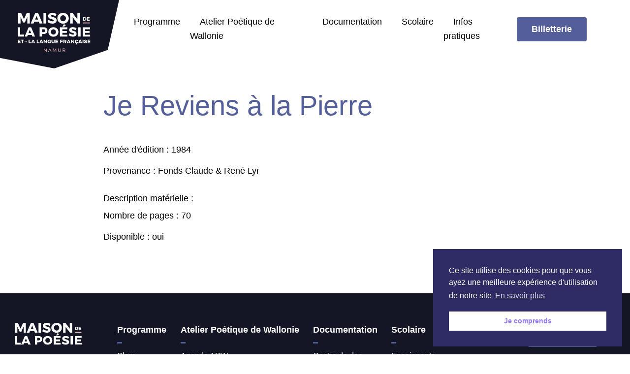

--- FILE ---
content_type: text/html; charset=UTF-8
request_url: https://maisondelapoesie.be/oeuvres/je-reviens-a-la-pierre/
body_size: 25047
content:

<!doctype html>
<html class="site " dir="ltr" lang="fr-FR" prefix="og: https://ogp.me/ns#" data-browser-name="google" data-version="2.0.0">
<head>
    <link rel="stylesheet" href="https://use.typekit.net/oiw2dbt.css">

    <!--[if lt IE 9]>
    <script src="//cdnjs.cloudflare.com/ajax/libs/html5shiv/3.7.2/html5shiv.min.js"></script>
    <![endif]-->

    <meta charset="UTF-8">
    <meta http-equiv="X-UA-Compatible" content="IE=Edge"/>
    <meta name="viewport" content="width=device-width, initial-scale=1"/>

    

	
		<!-- All in One SEO 4.6.0 - aioseo.com -->
		<title>Je Reviens à la Pierre - Maison de la poésie et de la langue française de Namur</title>
		<meta name="robots" content="max-image-preview:large" />
		<link rel="canonical" href="https://maisondelapoesie.be/oeuvres/je-reviens-a-la-pierre/" />
		<meta name="generator" content="All in One SEO (AIOSEO) 4.6.0" />
		<meta property="og:locale" content="fr_FR" />
		<meta property="og:site_name" content="Maison de la poésie et de la langue française de Namur - Un site utilisant WordPress" />
		<meta property="og:type" content="article" />
		<meta property="og:title" content="Je Reviens à la Pierre - Maison de la poésie et de la langue française de Namur" />
		<meta property="og:url" content="https://maisondelapoesie.be/oeuvres/je-reviens-a-la-pierre/" />
		<meta property="article:published_time" content="2020-07-08T12:58:05+00:00" />
		<meta property="article:modified_time" content="2020-07-08T12:58:05+00:00" />
		<meta name="twitter:card" content="summary_large_image" />
		<meta name="twitter:title" content="Je Reviens à la Pierre - Maison de la poésie et de la langue française de Namur" />
		<script type="application/ld+json" class="aioseo-schema">
			{"@context":"https:\/\/schema.org","@graph":[{"@type":"BreadcrumbList","@id":"https:\/\/maisondelapoesie.be\/oeuvres\/je-reviens-a-la-pierre\/#breadcrumblist","itemListElement":[{"@type":"ListItem","@id":"https:\/\/maisondelapoesie.be\/#listItem","position":1,"name":"Home","item":"https:\/\/maisondelapoesie.be\/","nextItem":"https:\/\/maisondelapoesie.be\/oeuvres\/je-reviens-a-la-pierre\/#listItem"},{"@type":"ListItem","@id":"https:\/\/maisondelapoesie.be\/oeuvres\/je-reviens-a-la-pierre\/#listItem","position":2,"name":"Je Reviens \u00e0 la Pierre","previousItem":"https:\/\/maisondelapoesie.be\/#listItem"}]},{"@type":"Organization","@id":"https:\/\/maisondelapoesie.be\/#organization","name":"Maison de la po\u00e9sie et de la langue fran\u00e7aise de Namur","url":"https:\/\/maisondelapoesie.be\/"},{"@type":"WebPage","@id":"https:\/\/maisondelapoesie.be\/oeuvres\/je-reviens-a-la-pierre\/#webpage","url":"https:\/\/maisondelapoesie.be\/oeuvres\/je-reviens-a-la-pierre\/","name":"Je Reviens \u00e0 la Pierre - Maison de la po\u00e9sie et de la langue fran\u00e7aise de Namur","inLanguage":"fr-FR","isPartOf":{"@id":"https:\/\/maisondelapoesie.be\/#website"},"breadcrumb":{"@id":"https:\/\/maisondelapoesie.be\/oeuvres\/je-reviens-a-la-pierre\/#breadcrumblist"},"datePublished":"2020-07-08T16:58:05+02:00","dateModified":"2020-07-08T16:58:05+02:00"},{"@type":"WebSite","@id":"https:\/\/maisondelapoesie.be\/#website","url":"https:\/\/maisondelapoesie.be\/","name":"Maison de la po\u00e9sie et de la langue fran\u00e7aise de Namur","description":"Un site utilisant WordPress","inLanguage":"fr-FR","publisher":{"@id":"https:\/\/maisondelapoesie.be\/#organization"}}]}
		</script>
		<!-- All in One SEO -->

	<!-- Pixel Cat Facebook Pixel Code -->
	<script>
	!function(f,b,e,v,n,t,s){if(f.fbq)return;n=f.fbq=function(){n.callMethod?
	n.callMethod.apply(n,arguments):n.queue.push(arguments)};if(!f._fbq)f._fbq=n;
	n.push=n;n.loaded=!0;n.version='2.0';n.queue=[];t=b.createElement(e);t.async=!0;
	t.src=v;s=b.getElementsByTagName(e)[0];s.parentNode.insertBefore(t,s)}(window,
	document,'script','https://connect.facebook.net/en_US/fbevents.js' );
	fbq( 'init', '501191111958808' );	</script>
	<!-- DO NOT MODIFY -->
	<!-- End Facebook Pixel Code -->
			<!-- This site uses the Google Analytics by MonsterInsights plugin v8.25.0 - Using Analytics tracking - https://www.monsterinsights.com/ -->
							<script src="//www.googletagmanager.com/gtag/js?id=G-V7ELJYNX5H"  data-cfasync="false" data-wpfc-render="false" type="text/javascript" async></script>
			<script data-cfasync="false" data-wpfc-render="false" type="text/javascript">
				var mi_version = '8.25.0';
				var mi_track_user = true;
				var mi_no_track_reason = '';
								var MonsterInsightsDefaultLocations = {"page_location":"https:\/\/maisondelapoesie.be\/oeuvres\/je-reviens-a-la-pierre\/"};
				if ( typeof MonsterInsightsPrivacyGuardFilter === 'function' ) {
					var MonsterInsightsLocations = (typeof MonsterInsightsExcludeQuery === 'object') ? MonsterInsightsPrivacyGuardFilter( MonsterInsightsExcludeQuery ) : MonsterInsightsPrivacyGuardFilter( MonsterInsightsDefaultLocations );
				} else {
					var MonsterInsightsLocations = (typeof MonsterInsightsExcludeQuery === 'object') ? MonsterInsightsExcludeQuery : MonsterInsightsDefaultLocations;
				}

								var disableStrs = [
										'ga-disable-G-V7ELJYNX5H',
									];

				/* Function to detect opted out users */
				function __gtagTrackerIsOptedOut() {
					for (var index = 0; index < disableStrs.length; index++) {
						if (document.cookie.indexOf(disableStrs[index] + '=true') > -1) {
							return true;
						}
					}

					return false;
				}

				/* Disable tracking if the opt-out cookie exists. */
				if (__gtagTrackerIsOptedOut()) {
					for (var index = 0; index < disableStrs.length; index++) {
						window[disableStrs[index]] = true;
					}
				}

				/* Opt-out function */
				function __gtagTrackerOptout() {
					for (var index = 0; index < disableStrs.length; index++) {
						document.cookie = disableStrs[index] + '=true; expires=Thu, 31 Dec 2099 23:59:59 UTC; path=/';
						window[disableStrs[index]] = true;
					}
				}

				if ('undefined' === typeof gaOptout) {
					function gaOptout() {
						__gtagTrackerOptout();
					}
				}
								window.dataLayer = window.dataLayer || [];

				window.MonsterInsightsDualTracker = {
					helpers: {},
					trackers: {},
				};
				if (mi_track_user) {
					function __gtagDataLayer() {
						dataLayer.push(arguments);
					}

					function __gtagTracker(type, name, parameters) {
						if (!parameters) {
							parameters = {};
						}

						if (parameters.send_to) {
							__gtagDataLayer.apply(null, arguments);
							return;
						}

						if (type === 'event') {
														parameters.send_to = monsterinsights_frontend.v4_id;
							var hookName = name;
							if (typeof parameters['event_category'] !== 'undefined') {
								hookName = parameters['event_category'] + ':' + name;
							}

							if (typeof MonsterInsightsDualTracker.trackers[hookName] !== 'undefined') {
								MonsterInsightsDualTracker.trackers[hookName](parameters);
							} else {
								__gtagDataLayer('event', name, parameters);
							}
							
						} else {
							__gtagDataLayer.apply(null, arguments);
						}
					}

					__gtagTracker('js', new Date());
					__gtagTracker('set', {
						'developer_id.dZGIzZG': true,
											});
					if ( MonsterInsightsLocations.page_location ) {
						__gtagTracker('set', MonsterInsightsLocations);
					}
										__gtagTracker('config', 'G-V7ELJYNX5H', {"forceSSL":"true","link_attribution":"true"} );
															window.gtag = __gtagTracker;										(function () {
						/* https://developers.google.com/analytics/devguides/collection/analyticsjs/ */
						/* ga and __gaTracker compatibility shim. */
						var noopfn = function () {
							return null;
						};
						var newtracker = function () {
							return new Tracker();
						};
						var Tracker = function () {
							return null;
						};
						var p = Tracker.prototype;
						p.get = noopfn;
						p.set = noopfn;
						p.send = function () {
							var args = Array.prototype.slice.call(arguments);
							args.unshift('send');
							__gaTracker.apply(null, args);
						};
						var __gaTracker = function () {
							var len = arguments.length;
							if (len === 0) {
								return;
							}
							var f = arguments[len - 1];
							if (typeof f !== 'object' || f === null || typeof f.hitCallback !== 'function') {
								if ('send' === arguments[0]) {
									var hitConverted, hitObject = false, action;
									if ('event' === arguments[1]) {
										if ('undefined' !== typeof arguments[3]) {
											hitObject = {
												'eventAction': arguments[3],
												'eventCategory': arguments[2],
												'eventLabel': arguments[4],
												'value': arguments[5] ? arguments[5] : 1,
											}
										}
									}
									if ('pageview' === arguments[1]) {
										if ('undefined' !== typeof arguments[2]) {
											hitObject = {
												'eventAction': 'page_view',
												'page_path': arguments[2],
											}
										}
									}
									if (typeof arguments[2] === 'object') {
										hitObject = arguments[2];
									}
									if (typeof arguments[5] === 'object') {
										Object.assign(hitObject, arguments[5]);
									}
									if ('undefined' !== typeof arguments[1].hitType) {
										hitObject = arguments[1];
										if ('pageview' === hitObject.hitType) {
											hitObject.eventAction = 'page_view';
										}
									}
									if (hitObject) {
										action = 'timing' === arguments[1].hitType ? 'timing_complete' : hitObject.eventAction;
										hitConverted = mapArgs(hitObject);
										__gtagTracker('event', action, hitConverted);
									}
								}
								return;
							}

							function mapArgs(args) {
								var arg, hit = {};
								var gaMap = {
									'eventCategory': 'event_category',
									'eventAction': 'event_action',
									'eventLabel': 'event_label',
									'eventValue': 'event_value',
									'nonInteraction': 'non_interaction',
									'timingCategory': 'event_category',
									'timingVar': 'name',
									'timingValue': 'value',
									'timingLabel': 'event_label',
									'page': 'page_path',
									'location': 'page_location',
									'title': 'page_title',
									'referrer' : 'page_referrer',
								};
								for (arg in args) {
																		if (!(!args.hasOwnProperty(arg) || !gaMap.hasOwnProperty(arg))) {
										hit[gaMap[arg]] = args[arg];
									} else {
										hit[arg] = args[arg];
									}
								}
								return hit;
							}

							try {
								f.hitCallback();
							} catch (ex) {
							}
						};
						__gaTracker.create = newtracker;
						__gaTracker.getByName = newtracker;
						__gaTracker.getAll = function () {
							return [];
						};
						__gaTracker.remove = noopfn;
						__gaTracker.loaded = true;
						window['__gaTracker'] = __gaTracker;
					})();
									} else {
										console.log("");
					(function () {
						function __gtagTracker() {
							return null;
						}

						window['__gtagTracker'] = __gtagTracker;
						window['gtag'] = __gtagTracker;
					})();
									}
			</script>
				<!-- / Google Analytics by MonsterInsights -->
		<link rel='stylesheet' id='wp-block-library-css' href='https://maisondelapoesie.be/content/plugins/gutenberg/build/block-library/style.css?ver=16.9.0' type='text/css' media='all' />
<style id='classic-theme-styles-inline-css' type='text/css'>
/*! This file is auto-generated */
.wp-block-button__link{color:#fff;background-color:#32373c;border-radius:9999px;box-shadow:none;text-decoration:none;padding:calc(.667em + 2px) calc(1.333em + 2px);font-size:1.125em}.wp-block-file__button{background:#32373c;color:#fff;text-decoration:none}
</style>
<style id='global-styles-inline-css' type='text/css'>
body{--wp--preset--color--black: #000000;--wp--preset--color--cyan-bluish-gray: #abb8c3;--wp--preset--color--white: #ffffff;--wp--preset--color--pale-pink: #f78da7;--wp--preset--color--vivid-red: #cf2e2e;--wp--preset--color--luminous-vivid-orange: #ff6900;--wp--preset--color--luminous-vivid-amber: #fcb900;--wp--preset--color--light-green-cyan: #7bdcb5;--wp--preset--color--vivid-green-cyan: #00d084;--wp--preset--color--pale-cyan-blue: #8ed1fc;--wp--preset--color--vivid-cyan-blue: #0693e3;--wp--preset--color--vivid-purple: #9b51e0;--wp--preset--gradient--vivid-cyan-blue-to-vivid-purple: linear-gradient(135deg,rgba(6,147,227,1) 0%,rgb(155,81,224) 100%);--wp--preset--gradient--light-green-cyan-to-vivid-green-cyan: linear-gradient(135deg,rgb(122,220,180) 0%,rgb(0,208,130) 100%);--wp--preset--gradient--luminous-vivid-amber-to-luminous-vivid-orange: linear-gradient(135deg,rgba(252,185,0,1) 0%,rgba(255,105,0,1) 100%);--wp--preset--gradient--luminous-vivid-orange-to-vivid-red: linear-gradient(135deg,rgba(255,105,0,1) 0%,rgb(207,46,46) 100%);--wp--preset--gradient--very-light-gray-to-cyan-bluish-gray: linear-gradient(135deg,rgb(238,238,238) 0%,rgb(169,184,195) 100%);--wp--preset--gradient--cool-to-warm-spectrum: linear-gradient(135deg,rgb(74,234,220) 0%,rgb(151,120,209) 20%,rgb(207,42,186) 40%,rgb(238,44,130) 60%,rgb(251,105,98) 80%,rgb(254,248,76) 100%);--wp--preset--gradient--blush-light-purple: linear-gradient(135deg,rgb(255,206,236) 0%,rgb(152,150,240) 100%);--wp--preset--gradient--blush-bordeaux: linear-gradient(135deg,rgb(254,205,165) 0%,rgb(254,45,45) 50%,rgb(107,0,62) 100%);--wp--preset--gradient--luminous-dusk: linear-gradient(135deg,rgb(255,203,112) 0%,rgb(199,81,192) 50%,rgb(65,88,208) 100%);--wp--preset--gradient--pale-ocean: linear-gradient(135deg,rgb(255,245,203) 0%,rgb(182,227,212) 50%,rgb(51,167,181) 100%);--wp--preset--gradient--electric-grass: linear-gradient(135deg,rgb(202,248,128) 0%,rgb(113,206,126) 100%);--wp--preset--gradient--midnight: linear-gradient(135deg,rgb(2,3,129) 0%,rgb(40,116,252) 100%);--wp--preset--font-size--small: 13px;--wp--preset--font-size--medium: 20px;--wp--preset--font-size--large: 36px;--wp--preset--font-size--x-large: 42px;--wp--preset--spacing--20: 0.44rem;--wp--preset--spacing--30: 0.67rem;--wp--preset--spacing--40: 1rem;--wp--preset--spacing--50: 1.5rem;--wp--preset--spacing--60: 2.25rem;--wp--preset--spacing--70: 3.38rem;--wp--preset--spacing--80: 5.06rem;--wp--preset--shadow--natural: 6px 6px 9px rgba(0, 0, 0, 0.2);--wp--preset--shadow--deep: 12px 12px 50px rgba(0, 0, 0, 0.4);--wp--preset--shadow--sharp: 6px 6px 0px rgba(0, 0, 0, 0.2);--wp--preset--shadow--outlined: 6px 6px 0px -3px rgba(255, 255, 255, 1), 6px 6px rgba(0, 0, 0, 1);--wp--preset--shadow--crisp: 6px 6px 0px rgba(0, 0, 0, 1);}:where(.is-layout-flex){gap: 0.5em;}:where(.is-layout-grid){gap: 0.5em;}body .is-layout-flow > .alignleft{float: left;margin-inline-start: 0;margin-inline-end: 2em;}body .is-layout-flow > .alignright{float: right;margin-inline-start: 2em;margin-inline-end: 0;}body .is-layout-flow > .aligncenter{margin-left: auto !important;margin-right: auto !important;}body .is-layout-constrained > .alignleft{float: left;margin-inline-start: 0;margin-inline-end: 2em;}body .is-layout-constrained > .alignright{float: right;margin-inline-start: 2em;margin-inline-end: 0;}body .is-layout-constrained > .aligncenter{margin-left: auto !important;margin-right: auto !important;}body .is-layout-constrained > :where(:not(.alignleft):not(.alignright):not(.alignfull)){max-width: var(--wp--style--global--content-size);margin-left: auto !important;margin-right: auto !important;}body .is-layout-constrained > .alignwide{max-width: var(--wp--style--global--wide-size);}body .is-layout-flex{display: flex;}body .is-layout-flex{flex-wrap: wrap;align-items: center;}body .is-layout-flex > *{margin: 0;}body .is-layout-grid{display: grid;}body .is-layout-grid > *{margin: 0;}:where(.wp-block-columns.is-layout-flex){gap: 2em;}:where(.wp-block-columns.is-layout-grid){gap: 2em;}:where(.wp-block-post-template.is-layout-flex){gap: 1.25em;}:where(.wp-block-post-template.is-layout-grid){gap: 1.25em;}.has-black-color{color: var(--wp--preset--color--black) !important;}.has-cyan-bluish-gray-color{color: var(--wp--preset--color--cyan-bluish-gray) !important;}.has-white-color{color: var(--wp--preset--color--white) !important;}.has-pale-pink-color{color: var(--wp--preset--color--pale-pink) !important;}.has-vivid-red-color{color: var(--wp--preset--color--vivid-red) !important;}.has-luminous-vivid-orange-color{color: var(--wp--preset--color--luminous-vivid-orange) !important;}.has-luminous-vivid-amber-color{color: var(--wp--preset--color--luminous-vivid-amber) !important;}.has-light-green-cyan-color{color: var(--wp--preset--color--light-green-cyan) !important;}.has-vivid-green-cyan-color{color: var(--wp--preset--color--vivid-green-cyan) !important;}.has-pale-cyan-blue-color{color: var(--wp--preset--color--pale-cyan-blue) !important;}.has-vivid-cyan-blue-color{color: var(--wp--preset--color--vivid-cyan-blue) !important;}.has-vivid-purple-color{color: var(--wp--preset--color--vivid-purple) !important;}.has-black-background-color{background-color: var(--wp--preset--color--black) !important;}.has-cyan-bluish-gray-background-color{background-color: var(--wp--preset--color--cyan-bluish-gray) !important;}.has-white-background-color{background-color: var(--wp--preset--color--white) !important;}.has-pale-pink-background-color{background-color: var(--wp--preset--color--pale-pink) !important;}.has-vivid-red-background-color{background-color: var(--wp--preset--color--vivid-red) !important;}.has-luminous-vivid-orange-background-color{background-color: var(--wp--preset--color--luminous-vivid-orange) !important;}.has-luminous-vivid-amber-background-color{background-color: var(--wp--preset--color--luminous-vivid-amber) !important;}.has-light-green-cyan-background-color{background-color: var(--wp--preset--color--light-green-cyan) !important;}.has-vivid-green-cyan-background-color{background-color: var(--wp--preset--color--vivid-green-cyan) !important;}.has-pale-cyan-blue-background-color{background-color: var(--wp--preset--color--pale-cyan-blue) !important;}.has-vivid-cyan-blue-background-color{background-color: var(--wp--preset--color--vivid-cyan-blue) !important;}.has-vivid-purple-background-color{background-color: var(--wp--preset--color--vivid-purple) !important;}.has-black-border-color{border-color: var(--wp--preset--color--black) !important;}.has-cyan-bluish-gray-border-color{border-color: var(--wp--preset--color--cyan-bluish-gray) !important;}.has-white-border-color{border-color: var(--wp--preset--color--white) !important;}.has-pale-pink-border-color{border-color: var(--wp--preset--color--pale-pink) !important;}.has-vivid-red-border-color{border-color: var(--wp--preset--color--vivid-red) !important;}.has-luminous-vivid-orange-border-color{border-color: var(--wp--preset--color--luminous-vivid-orange) !important;}.has-luminous-vivid-amber-border-color{border-color: var(--wp--preset--color--luminous-vivid-amber) !important;}.has-light-green-cyan-border-color{border-color: var(--wp--preset--color--light-green-cyan) !important;}.has-vivid-green-cyan-border-color{border-color: var(--wp--preset--color--vivid-green-cyan) !important;}.has-pale-cyan-blue-border-color{border-color: var(--wp--preset--color--pale-cyan-blue) !important;}.has-vivid-cyan-blue-border-color{border-color: var(--wp--preset--color--vivid-cyan-blue) !important;}.has-vivid-purple-border-color{border-color: var(--wp--preset--color--vivid-purple) !important;}.has-vivid-cyan-blue-to-vivid-purple-gradient-background{background: var(--wp--preset--gradient--vivid-cyan-blue-to-vivid-purple) !important;}.has-light-green-cyan-to-vivid-green-cyan-gradient-background{background: var(--wp--preset--gradient--light-green-cyan-to-vivid-green-cyan) !important;}.has-luminous-vivid-amber-to-luminous-vivid-orange-gradient-background{background: var(--wp--preset--gradient--luminous-vivid-amber-to-luminous-vivid-orange) !important;}.has-luminous-vivid-orange-to-vivid-red-gradient-background{background: var(--wp--preset--gradient--luminous-vivid-orange-to-vivid-red) !important;}.has-very-light-gray-to-cyan-bluish-gray-gradient-background{background: var(--wp--preset--gradient--very-light-gray-to-cyan-bluish-gray) !important;}.has-cool-to-warm-spectrum-gradient-background{background: var(--wp--preset--gradient--cool-to-warm-spectrum) !important;}.has-blush-light-purple-gradient-background{background: var(--wp--preset--gradient--blush-light-purple) !important;}.has-blush-bordeaux-gradient-background{background: var(--wp--preset--gradient--blush-bordeaux) !important;}.has-luminous-dusk-gradient-background{background: var(--wp--preset--gradient--luminous-dusk) !important;}.has-pale-ocean-gradient-background{background: var(--wp--preset--gradient--pale-ocean) !important;}.has-electric-grass-gradient-background{background: var(--wp--preset--gradient--electric-grass) !important;}.has-midnight-gradient-background{background: var(--wp--preset--gradient--midnight) !important;}.has-small-font-size{font-size: var(--wp--preset--font-size--small) !important;}.has-medium-font-size{font-size: var(--wp--preset--font-size--medium) !important;}.has-large-font-size{font-size: var(--wp--preset--font-size--large) !important;}.has-x-large-font-size{font-size: var(--wp--preset--font-size--x-large) !important;}
:where(.wp-block-columns.is-layout-flex){gap: 2em;}:where(.wp-block-columns.is-layout-grid){gap: 2em;}
.wp-block-pullquote{font-size: 1.5em;line-height: 1.6;}
.wp-block-navigation a:where(:not(.wp-element-button)){color: inherit;}
:where(.wp-block-post-template.is-layout-flex){gap: 1.25em;}:where(.wp-block-post-template.is-layout-grid){gap: 1.25em;}
</style>
<link rel='stylesheet' id='woocommerce-layout-css' href='https://maisondelapoesie.be/content/plugins/woocommerce/assets/css/woocommerce-layout.css?ver=8.2.1' type='text/css' media='all' />
<link rel='stylesheet' id='woocommerce-smallscreen-css' href='https://maisondelapoesie.be/content/plugins/woocommerce/assets/css/woocommerce-smallscreen.css?ver=8.2.1' type='text/css' media='only screen and (max-width: 768px)' />
<link rel='stylesheet' id='woocommerce-general-css' href='https://maisondelapoesie.be/content/plugins/woocommerce/assets/css/woocommerce.css?ver=8.2.1' type='text/css' media='all' />
<style id='woocommerce-inline-inline-css' type='text/css'>
.woocommerce form .form-row .required { visibility: visible; }
</style>
<link rel='stylesheet' id='nsc_bar_nice-cookie-consent-css' href='https://maisondelapoesie.be/content/plugins/beautiful-and-responsive-cookie-consent/public/cookieNSCconsent.min.css?ver=3.0.0' type='text/css' media='all' />
<link rel='stylesheet' id='front-css' href='https://maisondelapoesie.be/content/themes/mplf-theme/tailwindcss/dist/css/main.css?ver=1731405862' type='text/css' media='all' />
<script type='text/javascript' src='https://maisondelapoesie.be/cms/wp-includes/js/jquery/jquery.min.js?ver=3.7.0' id='jquery-core-js'></script>
<script type='text/javascript' src='https://maisondelapoesie.be/cms/wp-includes/js/jquery/jquery-migrate.min.js?ver=3.4.1' id='jquery-migrate-js'></script>
<script type='text/javascript' id='stripe_nfpluginsettings-js-extra'>
/* <![CDATA[ */
var stripe_nfpluginsettings = {"clearLogRestUrl":"https:\/\/maisondelapoesie.be\/wp-json\/stripe\/debug-log\/delete-all","clearLogButtonId":"stripe_clear_debug_logger","downloadLogRestUrl":"https:\/\/maisondelapoesie.be\/wp-json\/stripe\/debug-log\/get-all","downloadLogButtonId":"stripe_download_debug_logger","_wpnonce":"c41fb1869e"};
/* ]]> */
</script>
<script type='text/javascript' src='https://maisondelapoesie.be/content/plugins/ninja-forms-stripe/assets/js/nfpluginsettings.js?ver=3.2.3' id='stripe_nfpluginsettings-js'></script>
<script type='text/javascript' src='https://maisondelapoesie.be/content/plugins/google-analytics-for-wordpress/assets/js/frontend-gtag.min.js?ver=8.25.0' id='monsterinsights-frontend-script-js'></script>
<script data-cfasync="false" data-wpfc-render="false" type="text/javascript" id='monsterinsights-frontend-script-js-extra'>/* <![CDATA[ */
var monsterinsights_frontend = {"js_events_tracking":"true","download_extensions":"doc,pdf,ppt,zip,xls,docx,pptx,xlsx","inbound_paths":"[{\"path\":\"\\\/recommend\\\/\",\"label\":\"affiliate\"}]","home_url":"https:\/\/maisondelapoesie.be","hash_tracking":"false","v4_id":"G-V7ELJYNX5H"};/* ]]> */
</script>
<link rel="https://api.w.org/" href="https://maisondelapoesie.be/wp-json/" /><link rel="EditURI" type="application/rsd+xml" title="RSD" href="https://maisondelapoesie.be/cms/xmlrpc.php?rsd" />
<meta name="generator" content="WordPress 6.3.2" />
<meta name="generator" content="WooCommerce 8.2.1" />
<link rel='shortlink' href='https://maisondelapoesie.be/?p=29528' />
<link rel="alternate" type="application/json+oembed" href="https://maisondelapoesie.be/wp-json/oembed/1.0/embed?url=https%3A%2F%2Fmaisondelapoesie.be%2Foeuvres%2Fje-reviens-a-la-pierre%2F" />
<link rel="alternate" type="text/xml+oembed" href="https://maisondelapoesie.be/wp-json/oembed/1.0/embed?url=https%3A%2F%2Fmaisondelapoesie.be%2Foeuvres%2Fje-reviens-a-la-pierre%2F&#038;format=xml" />
<script type="text/javascript">
/* <![CDATA[ */
var themosis = {
ajaxurl: "https:\/\/maisondelapoesie.be\/cms\/wp-admin\/admin-ajax.php",
};
/* ]]> */
</script><meta name="csrf-token" content="">	<noscript><style>.woocommerce-product-gallery{ opacity: 1 !important; }</style></noscript>
			<style type="text/css" id="wp-custom-css">
			.cc-floating .cc-message{
	color: white;
}

table td{
	  border: 1px solid;
    padding-left: 1rem;
}
		</style>
		<style id="wpforms-css-vars-root">
				:root {
					--wpforms-field-border-radius: 3px;
--wpforms-field-background-color: #ffffff;
--wpforms-field-border-color: rgba( 0, 0, 0, 0.25 );
--wpforms-field-text-color: rgba( 0, 0, 0, 0.7 );
--wpforms-label-color: rgba( 0, 0, 0, 0.85 );
--wpforms-label-sublabel-color: rgba( 0, 0, 0, 0.55 );
--wpforms-label-error-color: #d63637;
--wpforms-button-border-radius: 3px;
--wpforms-button-background-color: #066aab;
--wpforms-button-text-color: #ffffff;
--wpforms-page-break-color: #066aab;
--wpforms-field-size-input-height: 43px;
--wpforms-field-size-input-spacing: 15px;
--wpforms-field-size-font-size: 16px;
--wpforms-field-size-line-height: 19px;
--wpforms-field-size-padding-h: 14px;
--wpforms-field-size-checkbox-size: 16px;
--wpforms-field-size-sublabel-spacing: 5px;
--wpforms-field-size-icon-size: 1;
--wpforms-label-size-font-size: 16px;
--wpforms-label-size-line-height: 19px;
--wpforms-label-size-sublabel-font-size: 14px;
--wpforms-label-size-sublabel-line-height: 17px;
--wpforms-button-size-font-size: 17px;
--wpforms-button-size-height: 41px;
--wpforms-button-size-padding-h: 15px;
--wpforms-button-size-margin-top: 10px;

				}
			</style>
	    <script>
        window.ga = window.ga || function () {
            (ga.q = ga.q || []).push(arguments)
        };
        ga.l = +new Date;
        ga('create', "UA-88667274-30", 'auto');
        ga('send', 'pageview');
    </script>

    <script src='https://www.google-analytics.com/analytics.js'></script>

    <meta name="msvalidate.01" content="6FF9470F7ADD74C27BA745FCCB056C2F"/>

    <link rel="icon" type="image/png" href="https://maisondelapoesie.be/content/themes/mplf-theme/assets/img/favicon.png"/>


</head>

<body class="oeuvres-template-default single single-oeuvres postid-29528 has-loading-anim has-scroll-animations theme-mplf-theme woocommerce-no-js"        data-controller="global header modals hash fold"
>


<div style="display: none;">
	<svg xmlns="http://www.w3.org/2000/svg" xmlns:xlink="http://www.w3.org/1999/xlink"><defs><style>
    .sprite-symbol-usage {display: none;}
    .sprite-symbol-usage:target {display: inline;}
  </style><symbol viewBox="0 0 6.655 6.655" id="Group 8 Copy--optimized"><g id="Group 8 Copy--optimized_Group_8_Copy" data-name="Group 8 Copy" transform="translate(-.743 -.859)"><path id="Group 8 Copy--optimized_Fill_3" data-name="Fill 3" d="M3.327,6.655A3.327,3.327,0,1,1,6.655,3.328,3.331,3.331,0,0,1,3.327,6.655Zm0-4.917a1.589,1.589,0,1,0,1.589,1.59A1.592,1.592,0,0,0,3.327,1.738Z" transform="translate(.743 .859)" /></g></symbol><symbol viewBox="0 0 16 15" id="Groupe 6--optimized"><g id="Groupe 6--optimized_Groupe_6" data-name="Groupe 6" transform="translate(-780 -512)"><rect id="Groupe 6--optimized_Rectangle_1" data-name="Rectangle 1" width="16" height="15" transform="translate(780 512)" /><g id="Groupe 6--optimized_Group_8_Copy" data-name="Group 8 Copy" transform="translate(784 516)"><path id="Groupe 6--optimized_Fill_3" data-name="Fill 3" d="M3.327,6.655A3.327,3.327,0,1,1,6.655,3.328,3.331,3.331,0,0,1,3.327,6.655Zm0-4.917a1.589,1.589,0,1,0,1.589,1.59A1.592,1.592,0,0,0,3.327,1.738Z" transform="translate(.743 .859)" /></g></g></symbol><symbol viewBox="0 0 6.059 10.993" id="arrow-left--optimized"><g id="arrow-left--optimized_Groupe_2" data-name="Groupe 2" transform="translate(-11.049 -9.553)" stroke-linecap="round" stroke-miterlimit="10" stroke-width="1"><path id="arrow-left--optimized_Line_2" data-name="Line 2" d="M4.788.1.143,4.839" transform="translate(11.613 10.161)" /><path id="arrow-left--optimized_Line_2-2" data-name="Line 2" d="M4.788-.1.143-4.839" transform="translate(11.613 19.937)" /></g></symbol><symbol viewBox="0 0 6.059 10.993" id="arrow-right--optimized"><g id="arrow-right--optimized_Groupe_3" data-name="Groupe 3" transform="translate(17.108 -9.553)" stroke-linecap="round" stroke-miterlimit="10" stroke-width="1"><path id="arrow-right--optimized_Line_2" data-name="Line 2" d="M-4.788.1l4.645,4.74" transform="translate(-11.613 10.161)" /><path id="arrow-right--optimized_Line_2-2" data-name="Line 2" d="M-4.788-.1l4.645-4.74" transform="translate(-11.613 19.937)" /></g></symbol><symbol viewBox="0 0 512.008 512.008" id="arrow-top--optimized"><path d="M263.556,3.123c-4.165-4.164-10.917-4.164-15.083,0L45.807,205.79	c-21.838,21.838-21.838,57.245,0,79.083s57.245,21.838,79.083,0l77.781-77.781v251.584c0,29.455,23.878,53.333,53.333,53.333	c29.455,0,53.333-23.878,53.333-53.333V207.091l77.781,77.781c21.838,21.838,57.245,21.838,79.083,0s21.838-57.245,0-79.083	L263.556,3.123z" /></symbol><symbol viewBox="0 0 25 30.704" id="author--optimized"><defs></defs><g id="author--optimized_noun_quill_pen_1053373" data-name="noun_quill pen_1053373" transform="translate(-.001)"><path id="author--optimized_Combined_Shape" data-name="Combined Shape" d="M2.146,30.366A2.6,2.6,0,0,1,.369,28.851a8.543,8.543,0,0,1-.316-3.414c.221-1.525,2.2-3.063,3.657-3.253l.021,0,.022,0V21.064h-.1a.889.889,0,1,1,0-1.778h2.55a43.687,43.687,0,0,0,3.619-3.357c1.948-1.985,3.78-4.133,5.551-6.217-1.061,1.188-2.148,2.356-3.242,3.514a52.068,52.068,0,0,1-4.782,4.421c.7-1.522,1.638-3.622,2.684-6.12a4.256,4.256,0,0,0,1.345.856s-.824-1.713.372-4.495a13.761,13.761,0,0,1,1.3-1.743,4.071,4.071,0,0,0,1.894,1.543,5,5,0,0,1,0-3.349A24.108,24.108,0,0,1,25,0c-.04.128-.086.268-.14.422-.728,2.069-1.831,4.079-4.026,4.985l-.386.16a6.249,6.249,0,0,0,2.466.018q-.555,1.358-1.231,3.026a13.776,13.776,0,0,1-1.782,3.1,8.133,8.133,0,0,1-.833.3,7.058,7.058,0,0,1-2.209.311.072.072,0,0,0-.038.138,5.04,5.04,0,0,0,2.129.4,21,21,0,0,1-2.543,2.383,8.008,8.008,0,0,1-2.677.459l-.3,0s.1.05.27.13c.087.041.2.087.321.14a5.4,5.4,0,0,0,1.093.237,28.326,28.326,0,0,1-5.061,2.779.237.237,0,0,1-.274-.378,39.276,39.276,0,0,0,4.829-5.949,49.1,49.1,0,0,0,3.018-5.126c.266-.529.41-.835.41-.835s-.234.252-.63.7c-.2.221-.433.5-.706.81q-.291.339-.585.674a51.976,51.976,0,0,1-4.436,6.291A35.153,35.153,0,0,1,8,19.08l-.108.1-.007.007-.113.1h1.2a.889.889,0,1,1,0,1.778h-.1v1.118l.021,0,.022,0c1.461.19,3.435,1.728,3.657,3.253a8.511,8.511,0,0,1-.316,3.414,2.6,2.6,0,0,1-1.777,1.515,25.865,25.865,0,0,1-8.33,0Zm.108-6.619a3.581,3.581,0,0,0-.869,1.166A3.483,3.483,0,0,0,1.244,27.3a3.388,3.388,0,0,0,.3.783l.238-.071a6.2,6.2,0,0,0,0-.649c0-.119-.006-.213-.005-.234a5.118,5.118,0,0,1,.255-1.478,2.991,2.991,0,0,1,.452-.854c.072-.094.154-.182.24-.276a1.826,1.826,0,0,0,.462-.675.234.234,0,0,0-.015-.214.291.291,0,0,0-.247-.087A1.315,1.315,0,0,0,2.254,23.747Z" /></g></symbol><radialGradient id="author--optimized_radial-gradient" cx="0" cy=".5" r="1" gradientUnits="objectBoundingBox"><stop offset="0" stop-color="#f4475b" /><stop offset="1" stop-color="#d63f51" /></radialGradient><symbol viewBox="0 0 18 18" id="calendar--optimized"><path id="calendar--optimized_Fill_5" data-name="Fill 5" d="M14.874,18H3.126A3.1,3.1,0,0,1,0,14.925V4.625A3.105,3.105,0,0,1,3.126,1.548H4.146V.839a.852.852,0,0,1,1.7,0v.709h6.3V.839a.852.852,0,0,1,1.7,0v.709h1.021A3.105,3.105,0,0,1,18,4.625v10.3A3.1,3.1,0,0,1,14.874,18ZM1.7,8.846v6.079a1.411,1.411,0,0,0,1.421,1.4H14.874a1.411,1.411,0,0,0,1.421-1.4V8.846ZM3.126,3.226h0A1.412,1.412,0,0,0,1.7,4.625V7.168H16.3V4.625a1.412,1.412,0,0,0-1.421-1.4H13.854V4.5a.852.852,0,0,1-1.7,0V3.227h-6.3V4.5a.852.852,0,0,1-1.7,0V3.227H3.126Z" /></symbol><symbol viewBox="0 0 9.46 9.64" id="cross--optimized"><defs><style>#cross--optimized .cls-1{fill:#545f99}</style></defs><g id="cross--optimized_Page-1"><g id="cross--optimized_Desktop"><g id="cross--optimized_cross"><path id="cross--optimized_Line_2" data-name="Line 2" class="cls-1" d="M9,.25a.34.34,0,0,1,.49,0,.35.35,0,0,1,0,.49L.74,9.68a.34.34,0,0,1-.49,0,.34.34,0,0,1,0-.49Z" transform="translate(-.14 -.14)" /><path id="cross--optimized_Line_2-2" data-name="Line 2-2" class="cls-1" d="M9.51,9.19a.35.35,0,0,1,0,.49.34.34,0,0,1-.49,0L.25.74a.34.34,0,0,1,0-.49.34.34,0,0,1,.49,0Z" transform="translate(-.14 -.14)" /></g></g></g></symbol><symbol viewBox="0 0 6.655 6.655" id="dot--optimized"><g id="dot--optimized_Group_8_Copy" data-name="Group 8 Copy" transform="translate(-.743 -.859)"><path id="dot--optimized_Fill_3" data-name="Fill 3" d="M3.327,6.655A3.327,3.327,0,1,1,6.655,3.328,3.331,3.331,0,0,1,3.327,6.655Zm0-4.917a1.589,1.589,0,1,0,1.589,1.59A1.592,1.592,0,0,0,3.327,1.738Z" transform="translate(.743 .859)" /></g></symbol><symbol viewBox="0 0 11 11" id="facebook--optimized"><path id="facebook--optimized_Fill_1" data-name="Fill 1" d="M10.393,0H.607A.607.607,0,0,0,0,.607v9.786A.607.607,0,0,0,.607,11H5.875V6.74H4.442V5.08H5.875V3.856A2,2,0,0,1,8.011,1.661a11.769,11.769,0,0,1,1.281.065V3.212H8.413c-.689,0-.823.328-.823.808V5.08H9.234L9.02,6.74H7.59V11h2.8A.607.607,0,0,0,11,10.393V.607A.607.607,0,0,0,10.393,0" /></symbol><symbol viewBox="0 0 512 512" id="instagram--optimized"><path d="M352,0H160C71.648,0,0,71.648,0,160v192c0,88.352,71.648,160,160,160h192c88.352,0,160-71.648,160-160V160 C512,71.648,440.352,0,352,0z M464,352c0,61.76-50.24,112-112,112H160c-61.76,0-112-50.24-112-112V160C48,98.24,98.24,48,160,48 h192c61.76,0,112,50.24,112,112V352z" /><path d="M256,128c-70.688,0-128,57.312-128,128s57.312,128,128,128s128-57.312,128-128S326.688,128,256,128z M256,336 c-44.096,0-80-35.904-80-80c0-44.128,35.904-80,80-80s80,35.872,80,80C336,300.096,300.096,336,256,336z" /><circle cx="393.6" cy="118.4" r="17.056" /></symbol><symbol viewBox="0 0 17.076 22.855" id="location--optimized"><g id="location--optimized_Group_8" data-name="Group 8" transform="translate(-.542 -.738)"><path id="location--optimized_Fill_1" data-name="Fill 1" d="M8.537,22.856a.976.976,0,0,1-.788-.4L1.7,14.067A9.079,9.079,0,0,1,.832,4.986,8.3,8.3,0,0,1,7.876.023C8.1.008,8.318,0,8.538,0s.442.007.659.022a8.3,8.3,0,0,1,7.048,4.964,9.078,9.078,0,0,1-.868,9.079L9.325,22.452a1,1,0,0,1-.209.212A.956.956,0,0,1,8.537,22.856Zm0-20.87c-.168,0-.347.006-.53.017a6.378,6.378,0,0,0-5.4,3.819,7.071,7.071,0,0,0,.669,7.072l5.262,7.291L13.8,12.891a7.065,7.065,0,0,0,.669-7.068A6.383,6.383,0,0,0,9.066,2C8.883,1.991,8.705,1.985,8.536,1.985Z" transform="translate(.543 .738)" opacity=".497" /><path id="location--optimized_Fill_3" data-name="Fill 3" d="M3.743,7.606A3.777,3.777,0,0,1,0,3.8,3.784,3.784,0,0,1,3.743,0,3.778,3.778,0,0,1,7.487,3.8,3.778,3.778,0,0,1,3.743,7.606Zm0-5.62A1.817,1.817,0,1,0,5.531,3.8,1.811,1.811,0,0,0,3.743,1.986Z" transform="translate(5.336 5.553)" opacity=".497" /></g></symbol><symbol viewBox="0 0 15.178 19.999" id="location-plain--optimized"><g id="location-plain--optimized_Group_8" data-name="Group 8" transform="translate(-.482 -.646)"><path id="location-plain--optimized_Fill_1" data-name="Fill 1" d="M7.589,20a.874.874,0,0,1-.7-.354l-5.38-7.337A7.842,7.842,0,0,1,.739,4.362,7.371,7.371,0,0,1,7,.02C7.2.007,7.394,0,7.589,0s.392.007.585.02a7.374,7.374,0,0,1,6.266,4.343,7.842,7.842,0,0,1-.771,7.944l-5.38,7.338a.893.893,0,0,1-.186.186A.856.856,0,0,1,7.589,20Zm0-18.261c-.163,0-.321,0-.471.014a5.668,5.668,0,0,0-4.8,3.341,6.108,6.108,0,0,0,.594,6.188l4.678,6.38,4.68-6.382A6.1,6.1,0,0,0,12.862,5.1a5.67,5.67,0,0,0-4.8-3.344C7.909,1.743,7.751,1.738,7.588,1.738Z" transform="translate(.482 .646)" /><path id="location-plain--optimized_Fill_3" data-name="Fill 3" d="M3.327,6.655A3.327,3.327,0,1,1,6.655,3.328,3.331,3.331,0,0,1,3.327,6.655Zm0-4.917a1.589,1.589,0,1,0,1.589,1.59A1.592,1.592,0,0,0,3.327,1.738Z" transform="translate(4.743 4.859)" /></g></symbol><symbol viewBox="0 0 142 26" id="logo-deuxpoints--optimized"><g><path d="M68.3 18.5L68.3 26 65 26 65 6.4 68 6.4 68 8.4C69 6.8 70.6 6 72.8 6 74.8 6 76.4 6.7 77.6 8.1 78.8 9.5 79.4 11.3 79.4 13.4 79.4 15.5 78.8 17.2 77.6 18.6 76.4 20 74.8 20.7 72.8 20.7 70.7 20.7 69.2 20 68.3 18.5zM68.1 13.4C68.1 14.7 68.5 15.7 69.2 16.6 69.9 17.4 70.9 17.9 72.1 17.9 73.3 17.9 74.3 17.4 75 16.6 75.8 15.7 76.1 14.7 76.1 13.4 76.1 12.1 75.8 11 75 10.1 74.3 9.2 73.3 8.8 72.1 8.8 70.9 8.8 69.9 9.2 69.2 10.1 68.5 11 68.1 12 68.1 13.4zM88.8 20.7C86.6 20.7 84.8 20 83.5 18.6 82.1 17.1 81.4 15.4 81.4 13.4 81.4 11.3 82.1 9.6 83.5 8.2 84.8 6.7 86.6 6 88.8 6 91 6 92.8 6.7 94.1 8.2 95.5 9.6 96.2 11.3 96.2 13.4 96.2 15.4 95.5 17.1 94.1 18.6 92.8 20 91 20.7 88.8 20.7zM84.7 13.4C84.7 14.7 85.1 15.8 85.9 16.6 86.6 17.5 87.6 17.9 88.8 17.9 90 17.9 91 17.5 91.8 16.6 92.5 15.8 92.9 14.7 92.9 13.4 92.9 12 92.5 10.9 91.8 10.1 91 9.3 90 8.9 88.8 8.9 87.6 8.9 86.6 9.3 85.9 10.1 85.1 10.9 84.7 12 84.7 13.4zM100.8 4C100.2 4 99.7 3.8 99.3 3.4 99 3.1 98.8 2.6 98.8 2 98.8 1.4 99 .9 99.3.6 99.7.2 100.2 0 100.8 0 101.4 0 101.9.2 102.3.6 102.7.9 102.8 1.4 102.8 2 102.8 2.6 102.7 3.1 102.3 3.4 101.9 3.8 101.4 4 100.8 4zM99.2 20.4L99.2 6.4 102.4 6.4 102.4 20.4 99.2 20.4zM109.4 6.4L109.4 8.2C109.7 7.6 110.2 7.1 111 6.7 111.8 6.2 112.7 6 113.7 6 115.4 6 116.7 6.5 117.6 7.5 118.6 8.5 119 9.9 119 11.6L119 20.4 115.8 20.4 115.8 12C115.8 11 115.5 10.2 115.1 9.6 114.6 9.1 113.9 8.8 113 8.8 111.9 8.8 111.1 9.1 110.5 9.7 109.9 10.3 109.6 11.2 109.6 12.2L109.6 20.4 106.4 20.4 106.4 6.4 109.4 6.4zM126.6 8.9L126.6 20.4 123.4 20.4 123.4 8.9 121.2 8.9 121.2 6.4 123.4 6.4 123.4 2.7 126.6 2.7 126.6 6.4 129 6.4 129 8.9 126.6 8.9zM136.1 20.7C134.1 20.7 132.7 20.3 131.7 19.4 130.7 18.5 130.2 17.3 130.1 15.9L133.2 15.9C133.2 16.5 133.5 17.1 134 17.5 134.6 17.9 135.3 18.1 136.3 18.1 137.1 18.1 137.7 17.9 138.2 17.6 138.7 17.3 138.9 16.9 138.9 16.5 138.9 15.9 138.6 15.5 138.1 15.3 137.5 15 136.8 14.8 136 14.7 135.2 14.5 134.4 14.4 133.6 14.2 132.8 14 132.1 13.6 131.6 12.9 131 12.3 130.7 11.5 130.7 10.4 130.7 9.2 131.3 8.2 132.3 7.3 133.3 6.5 134.7 6 136.4 6 137.3 6 138.2 6.2 138.9 6.5 139.7 6.8 140.2 7.2 140.6 7.6 141.1 8.1 141.4 8.6 141.6 9.1 141.8 9.6 141.9 10.2 141.9 10.7L138.8 10.7C138.8 10.1 138.5 9.6 138.1 9.2 137.7 8.8 137.1 8.6 136.3 8.6 135.5 8.6 134.9 8.8 134.5 9.1 134.1 9.4 133.9 9.8 133.9 10.3 133.9 10.8 134.1 11.2 134.7 11.4 135.2 11.7 135.9 11.9 136.7 12 137.5 12.1 138.3 12.3 139.1 12.5 139.9 12.8 140.6 13.2 141.2 13.8 141.7 14.4 142 15.3 142 16.3 142 17.6 141.5 18.6 140.5 19.5 139.4 20.3 138 20.7 136.1 20.7zM11.7 9.2L11.7 0 13.6 0 13.6 20.7 11.7 20.7 11.7 18.1C10.7 20 9 21 6.5 21 4.5 21 2.9 20.3 1.7 18.9.6 17.4 0 15.7 0 13.7 0 11.6.6 9.9 1.7 8.4 2.9 7 4.5 6.3 6.5 6.3 8.9 6.3 10.6 7.3 11.7 9.2zM11.7 13.7C11.7 12.1 11.3 10.7 10.4 9.7 9.6 8.6 8.4 8.1 6.9 8.1 5.4 8.1 4.2 8.6 3.3 9.7 2.4 10.7 2 12.1 2 13.7 2 15.2 2.4 16.6 3.3 17.6 4.2 18.7 5.4 19.2 6.9 19.2 8.4 19.2 9.6 18.7 10.4 17.6 11.3 16.6 11.7 15.2 11.7 13.7zM30.7 14.2L19.2 14.2C19.3 15.7 19.8 16.9 20.7 17.8 21.6 18.8 22.7 19.2 24.1 19.2 25.1 19.2 26.1 19 26.8 18.4 27.6 17.9 28.1 17.2 28.5 16.3L30.5 16.3C30 17.7 29.3 18.8 28.2 19.7 27 20.6 25.7 21 24.1 21 22 21 20.3 20.3 19.1 18.9 17.9 17.4 17.3 15.7 17.3 13.6 17.3 11.6 17.9 9.9 19.2 8.5 20.4 7 22.1 6.3 24.1 6.3 26.1 6.3 27.7 7 28.9 8.4 30.1 9.7 30.7 11.4 30.7 13.5L30.7 14.2zM24.1 8.1C22.8 8.1 21.7 8.5 20.8 9.4 19.9 10.2 19.4 11.3 19.3 12.6L28.8 12.6C28.7 11.2 28.2 10.1 27.3 9.3 26.5 8.5 25.4 8.1 24.1 8.1zM44.2 19.4C43.2 20.5 41.8 21 40 21 38.1 21 36.7 20.5 35.7 19.4 34.7 18.4 34.3 17 34.3 15.4L34.3 6.6 36.2 6.6 36.2 15.2C36.2 16.5 36.5 17.5 37.2 18.2 37.8 18.9 38.7 19.3 40 19.3 41.2 19.3 42.1 18.9 42.8 18.2 43.4 17.5 43.8 16.5 43.8 15.2L43.8 6.6 45.7 6.6 45.7 15.4C45.7 17 45.2 18.4 44.2 19.4zM61.8 6.6L56.3 13.6 62 20.7 59.6 20.7 55.2 15 50.8 20.7 48.5 20.7 54.1 13.6 48.6 6.6 51 6.6 55.2 12.1 59.5 6.6 61.8 6.6z" /></g></symbol><symbol viewBox="0 0 22.912 14.849" id="mail--optimized"><g id="mail--optimized_Group_3" data-name="Group 3"><path id="mail--optimized_Fill_1" data-name="Fill 1" d="M21.019,14.849H1.9A1.869,1.869,0,0,1,0,13.014V1.835A1.869,1.869,0,0,1,1.9,0H21.019a1.867,1.867,0,0,1,1.894,1.835V13.014A1.867,1.867,0,0,1,21.019,14.849ZM8.607,8.746,3.1,13.212H19.814L14.308,8.746l-1.5,1.316a2.024,2.024,0,0,1-2.7,0ZM21.244,2.668,15.567,7.645l5.676,4.606Zm-19.575,0v9.583L7.345,7.645ZM2.993,1.636l8.226,7.206a.5.5,0,0,0,.473,0l8.228-7.206Z" opacity=".497" /></g></symbol><symbol viewBox="0 0 27.499 25.714" id="phone--optimized"><g id="phone--optimized_Group_11" data-name="Group 11" transform="translate(0 -.001)"><g id="phone--optimized_Group_2" data-name="Group 2"><path id="phone--optimized_Fill_1" data-name="Fill 1" d="M4.147,14.191a1.672,1.672,0,0,1-.686-.126,1.8,1.8,0,0,1-1.088-1.643V11.086A2.553,2.553,0,0,1,0,8.514V2.58A2.567,2.567,0,0,1,2.548,0H13.637a2.686,2.686,0,0,1,2.6,2.6V8.485a2.566,2.566,0,0,1-2.545,2.58H7.952l-2.558,2.59A1.751,1.751,0,0,1,4.147,14.191ZM2.576,2a.617.617,0,0,0-.6.6V8.514a.617.617,0,0,0,.6.6h.772a.982.982,0,0,1,.973.988v1.817L6.79,9.452a.959.959,0,0,1,.7-.3h6.116a.617.617,0,0,0,.6-.6V8.4h.057V2.608a.617.617,0,0,0-.6-.6Z" transform="translate(11.26 .001)" /><path id="phone--optimized_Fill_3" data-name="Fill 3" d="M1.317,0a1.335,1.335,0,0,0,0,2.67,1.335,1.335,0,0,0,0-2.67" transform="translate(14.434 4.227)" /><path id="phone--optimized_Fill_5" data-name="Fill 5" d="M1.317,0a1.335,1.335,0,0,0,0,2.67,1.335,1.335,0,0,0,0-2.67" transform="translate(18.035 4.227)" /><path id="phone--optimized_Fill_7" data-name="Fill 7" d="M1.318,0a1.335,1.335,0,0,0,0,2.67,1.335,1.335,0,0,0,0-2.67" transform="translate(21.607 4.227)" /><path id="phone--optimized_Fill_9" data-name="Fill 9" d="M13.865,19C10.68,19,7.008,15.761,5.1,13.831a22.191,22.191,0,0,1-4.318-5.8c-.544-1.128-1.6-3.96.315-5.9A10.3,10.3,0,0,1,3.662.244,3.2,3.2,0,0,1,4.833,0,2.923,2.923,0,0,1,7.118,1.125l1.83,2.288A2.954,2.954,0,0,1,8.558,7.5l-.093.073c-.055.044-.108.086-.154.128a10.582,10.582,0,0,0,1.313,1.55,10.627,10.627,0,0,0,1.523,1.326l.028-.032.038-.044.028-.033c.034-.041.07-.084.11-.134a2.928,2.928,0,0,1,2.227-1.04,2.864,2.864,0,0,1,1.807.642l2.258,1.823a3.061,3.061,0,0,1,.871,3.532,11.244,11.244,0,0,1-1.859,2.6A3.876,3.876,0,0,1,13.865,19ZM4.805,1.975a1,1,0,0,0-.375.076A11.007,11.007,0,0,0,2.48,3.523c-1.427,1.445.18,5.014,4,8.882,2.839,2.874,5.6,4.59,7.385,4.59a1.874,1.874,0,0,0,1.41-.536A9.023,9.023,0,0,0,16.7,14.479a1.013,1.013,0,0,0-.329-1.189l-2.257-1.823a1.087,1.087,0,0,0-.595-.2,1.006,1.006,0,0,0-.721.356c-.422.49-.7.792-.776.876a.775.775,0,0,1-.646.275c-.731,0-1.775-.7-3.191-2.128-1.9-1.931-2.5-3.2-1.828-3.886.079-.082.378-.358.865-.788a.919.919,0,0,0,.333-.637.966.966,0,0,0-.207-.693l-1.8-2.289A.871.871,0,0,0,4.805,1.975Z" transform="translate(0 6.717)" /></g></g></symbol><symbol viewBox="0 0 20.338 20.337" id="price--optimized"><g id="price--optimized_Group_10" data-name="Group 10" transform="translate(-.401 -.477)"><path id="price--optimized_Fill_12" data-name="Fill 12" d="M7.4,7.376A3.242,3.242,0,0,1,4.725,8.684,3.567,3.567,0,0,1,1.163,5.937H.611A.6.6,0,0,1,0,5.337a.614.614,0,0,1,.611-.612h.36C.96,4.605.96,4.485.96,4.354s0-.3.011-.444H.611A.6.6,0,0,1,0,3.31.614.614,0,0,1,.611,2.7H1.2A3.566,3.566,0,0,1,4.689,0,3.294,3.294,0,0,1,7.3,1.1a.911.911,0,0,1,.252.624.879.879,0,0,1-.887.863.831.831,0,0,1-.635-.276,1.735,1.735,0,0,0-1.38-.671A1.624,1.624,0,0,0,3.13,2.7H4.8a.615.615,0,0,1,.612.612.605.605,0,0,1-.612.6H2.842c-.012.132-.012.276-.012.42s0,.275.012.395H4.8a.615.615,0,0,1,.612.612.605.605,0,0,1-.612.6H3.106a1.667,1.667,0,0,0,1.619,1.1,1.738,1.738,0,0,0,1.4-.731.791.791,0,0,1,.623-.288.83.83,0,0,1,.828.828.919.919,0,0,1-.18.527" transform="translate(6.269 6.267)" /><path id="price--optimized_Fill_14" data-name="Fill 14" d="M10.169,20.337A10.169,10.169,0,1,1,20.338,10.169,10.18,10.18,0,0,1,10.169,20.337Zm0-18.637a8.469,8.469,0,1,0,8.47,8.469A8.479,8.479,0,0,0,10.169,1.7Z" transform="translate(.401 .477)" /></g></symbol><symbol viewBox="0 0 20.4 21.3" id="price-sold--optimized"><style>#price-sold--optimized .st2{fill:#abb3de}</style><g id="price-sold--optimized_Group_11" transform="translate(-.857 -1)"><g id="price-sold--optimized_Group_9" transform="translate(0 .291)"><path id="price-sold--optimized_Clip_8-2" d="M0.9,0.7h20.4V22H0.9V0.7z" /><defs><rect id="price-sold--optimized_SVGID_1_" x=".9" y=".7" width="20.4" height="21.3" /></defs><g id="price-sold--optimized_Group_9-2" clip-path="url(#price-sold--optimized_SVGID_2_)"><path id="price-sold--optimized_Fill_7" class="st2" d="M11.1,22L11.1,22c-0.6,0-1-0.2-1.4-0.6l-1.4-1.5l-2,0.4c0,0-0.1,0-0.1,0h0c-0.1,0-0.2,0-0.2,0 c-1,0-1.7-0.7-1.9-1.7l-0.2-2L2,15.8c0,0-0.1,0-0.1-0.1c-0.9-0.5-1.2-1.7-0.7-2.6l1-1.8l-1-1.8c0,0,0-0.1-0.1-0.1 C0.6,8.5,1,7.4,1.9,6.9l1.9-0.9L4,4v0c0,0,0-0.1,0-0.1c0.2-1,1.2-1.7,2.2-1.5c0,0,0,0,0,0l2,0.4l1.4-1.5c0,0,0.1-0.1,0.1-0.1 c0.3-0.3,0.8-0.5,1.3-0.5h0.1c0.5,0,1,0.2,1.3,0.6l1.4,1.5l2-0.4c0.1,0,0.1,0,0.1,0c0.1,0,0.2,0,0.2,0c1,0,1.8,0.7,1.9,1.7 l0.2,2l1.9,0.9c0.9,0.4,1.4,1.6,0.9,2.5c0,0,0,0.1-0.1,0.1l-1,1.8l1,1.8c0,0,0,0.1,0.1,0.1c0.4,0.9,0,2.1-0.9,2.5l-1.9,0.9 l-0.2,2v0c0,0,0,0.1,0,0.1c-0.2,1-1.2,1.7-2.2,1.5c0,0,0,0,0,0l-2-0.4l-1.4,1.5c0,0-0.1,0.1-0.1,0.1l0,0 C12,21.8,11.5,22,11.1,22z M8.5,18.2L8.5,18.2c0.3,0,0.5,0.1,0.6,0.3l1.7,1.8c0,0,0.1,0.1,0.2,0.1h0c0.1,0,0.1,0,0.2-0.1 l1.7-1.8c0.2-0.2,0.5-0.3,0.8-0.2l2.5,0.5h0c0.1,0,0.3-0.1,0.3-0.2l0.3-2.5c0-0.3,0.2-0.5,0.5-0.6l2.3-1.1 c0.1,0,0.1-0.1,0.1-0.2c0-0.1,0-0.1,0-0.2l-1.2-2.2c-0.1-0.2-0.1-0.5,0-0.8l1-1.9h0l0.2-0.3c0-0.1,0-0.1,0-0.2 c0-0.1-0.1-0.1-0.1-0.1l-2.3-1.1C17,7.2,16.8,7,16.8,6.7l-0.3-2.5c0-0.1,0-0.2-0.1-0.2c0,0-0.1,0-0.1,0c0,0,0,0,0,0l-2.5,0.5 c-0.1,0-0.1,0-0.2,0c-0.2,0-0.4-0.1-0.6-0.3l-1.7-1.8c-0.1-0.1-0.1-0.1-0.2-0.1c-0.1,0-0.1,0-0.2,0.1L9.2,4.2 C9,4.4,8.8,4.5,8.6,4.5c-0.1,0-0.1,0-0.2,0L6,4c0,0,0,0,0,0C5.8,4,5.7,4.1,5.7,4.2L5.4,6.7c0,0.3-0.2,0.5-0.5,0.6L2.6,8.4 c-0.1,0-0.1,0.1-0.1,0.2c0,0.1,0,0.1,0,0.2L3.7,11c0.1,0.2,0.1,0.5,0,0.8l-1.2,2.2c0,0.1,0,0.1,0,0.2c0,0.1,0.1,0.1,0.1,0.1 l2.3,1c0.3,0.1,0.4,0.4,0.5,0.6l0.3,2.5c0,0.1,0.1,0.2,0.3,0.2c0,0,0,0,0,0l2.4-0.5C8.5,18.2,8.5,18.2,8.5,18.2L8.5,18.2z" /></g></g><path id="price-sold--optimized_Fill_10" class="st2" d="M14.5,14.7c-0.6,0.8-1.6,1.3-2.7,1.3c-1.7,0-3.2-1.1-3.6-2.7H7.7c-0.3,0-0.6-0.3-0.6-0.6 c0,0,0,0,0,0c0-0.3,0.3-0.6,0.6-0.6h0.4c0-0.1,0-0.2,0-0.4c0-0.1,0-0.3,0-0.4H7.7c-0.3,0-0.6-0.3-0.6-0.6c0,0,0,0,0,0 c0-0.3,0.3-0.6,0.6-0.6h0.6c0.4-1.6,1.8-2.7,3.5-2.7c1,0,2,0.4,2.6,1.1c0.2,0.2,0.3,0.4,0.3,0.6c0,0.5-0.4,0.9-0.9,0.9 c-0.2,0-0.5-0.1-0.6-0.3c-0.3-0.4-0.8-0.7-1.4-0.7c-0.7,0-1.3,0.4-1.5,1.1h1.7c0.3,0,0.6,0.3,0.6,0.6c0,0.3-0.3,0.6-0.6,0.6 c0,0,0,0,0,0h-2c0,0.1,0,0.3,0,0.4s0,0.3,0,0.4h2c0.3,0,0.6,0.3,0.6,0.6c0,0.3-0.3,0.6-0.6,0.6c0,0,0,0,0,0h-1.7 c0.2,0.7,0.9,1.1,1.6,1.1c0.6,0,1.1-0.3,1.4-0.7c0.2-0.2,0.4-0.3,0.6-0.3c0.5,0,0.8,0.4,0.8,0.8C14.7,14.3,14.6,14.5,14.5,14.7" /></g></symbol><clipPath id="price-sold--optimized_SVGID_2_"><use xlink:href="#price-sold--optimized_SVGID_1_" overflow="visible" /></clipPath><symbol viewBox="0 0 69.72 9.873" id="scroll--optimized"><path id="scroll--optimized_Line_6" data-name="Line 6" d="M0,.094s6.883-.187,17.651,0,17.268,8.5,17.268,8.5S42.352.249,51.308.094,68.7.094,68.7.094" transform="translate(.513 .5)" stroke-linecap="square" stroke-miterlimit="10" stroke-width="1" opacity=".143" /></symbol><symbol viewBox="-21 -117 682.667 682" id="youtube--optimized"><path d="m626.8125 64.035156c-7.375-27.417968-28.992188-49.03125-56.40625-56.414062-50.082031-13.703125-250.414062-13.703125-250.414062-13.703125s-200.324219 0-250.40625 13.183593c-26.886719 7.375-49.03125 29.519532-56.40625 56.933594-13.179688 50.078125-13.179688 153.933594-13.179688 153.933594s0 104.378906 13.179688 153.933594c7.382812 27.414062 28.992187 49.027344 56.410156 56.410156 50.605468 13.707031 250.410156 13.707031 250.410156 13.707031s200.324219 0 250.40625-13.183593c27.417969-7.378907 49.03125-28.992188 56.414062-56.40625 13.175782-50.082032 13.175782-153.933594 13.175782-153.933594s.527344-104.382813-13.183594-154.460938zm-370.601562 249.878906v-191.890624l166.585937 95.945312zm0 0" /></symbol></defs><use id="Group 8 Copy--optimized-usage" xlink:href="#Group 8 Copy--optimized" class="sprite-symbol-usage" /><use id="Groupe 6--optimized-usage" xlink:href="#Groupe 6--optimized" class="sprite-symbol-usage" /><use id="arrow-left--optimized-usage" xlink:href="#arrow-left--optimized" class="sprite-symbol-usage" /><use id="arrow-right--optimized-usage" xlink:href="#arrow-right--optimized" class="sprite-symbol-usage" /><use id="arrow-top--optimized-usage" xlink:href="#arrow-top--optimized" class="sprite-symbol-usage" /><use id="author--optimized-usage" xlink:href="#author--optimized" class="sprite-symbol-usage" /><use id="calendar--optimized-usage" xlink:href="#calendar--optimized" class="sprite-symbol-usage" /><use id="cross--optimized-usage" xlink:href="#cross--optimized" class="sprite-symbol-usage" /><use id="dot--optimized-usage" xlink:href="#dot--optimized" class="sprite-symbol-usage" /><use id="facebook--optimized-usage" xlink:href="#facebook--optimized" class="sprite-symbol-usage" /><use id="instagram--optimized-usage" xlink:href="#instagram--optimized" class="sprite-symbol-usage" /><use id="location--optimized-usage" xlink:href="#location--optimized" class="sprite-symbol-usage" /><use id="location-plain--optimized-usage" xlink:href="#location-plain--optimized" class="sprite-symbol-usage" /><use id="logo-deuxpoints--optimized-usage" xlink:href="#logo-deuxpoints--optimized" class="sprite-symbol-usage" /><use id="mail--optimized-usage" xlink:href="#mail--optimized" class="sprite-symbol-usage" /><use id="phone--optimized-usage" xlink:href="#phone--optimized" class="sprite-symbol-usage" /><use id="price--optimized-usage" xlink:href="#price--optimized" class="sprite-symbol-usage" /><use id="price-sold--optimized-usage" xlink:href="#price-sold--optimized" class="sprite-symbol-usage" /><use id="scroll--optimized-usage" xlink:href="#scroll--optimized" class="sprite-symbol-usage" /><use id="youtube--optimized-usage" xlink:href="#youtube--optimized" class="sprite-symbol-usage" /></svg>	<svg xmlns="http://www.w3.org/2000/svg" xmlns:xlink="http://www.w3.org/1999/xlink"><defs><style>
    .sprite-symbol-usage {display: none;}
    .sprite-symbol-usage:target {display: inline;}
  </style><symbol viewBox="0 0 20.4 21.3" id="price-sold--non-optimized">
<style type="text/css">
	#price-sold--non-optimized .st0{fill:none;}
	#price-sold--non-optimized .st1{clip-path:url(#price-sold--non-optimized_SVGID_2_);}
	#price-sold--non-optimized .st2{fill:#ABB3DE;}
</style>
<g id="price-sold--non-optimized_Group_11" transform="translate(-0.857 -1)">
	<g id="price-sold--non-optimized_Group_9" transform="translate(0 0.291)">
		<path id="price-sold--non-optimized_Clip_8-2" class="st0" d="M0.9,0.7h20.4V22H0.9V0.7z" />
		<g>
			<defs>
				<rect id="price-sold--non-optimized_SVGID_1_" x="0.9" y="0.7" width="20.4" height="21.3" />
			</defs>
			
			<g id="price-sold--non-optimized_Group_9-2" class="st1">
				<path id="price-sold--non-optimized_Fill_7" class="st2" d="M11.1,22L11.1,22c-0.6,0-1-0.2-1.4-0.6l-1.4-1.5l-2,0.4c0,0-0.1,0-0.1,0h0c-0.1,0-0.2,0-0.2,0
					c-1,0-1.7-0.7-1.9-1.7l-0.2-2L2,15.8c0,0-0.1,0-0.1-0.1c-0.9-0.5-1.2-1.7-0.7-2.6l1-1.8l-1-1.8c0,0,0-0.1-0.1-0.1
					C0.6,8.5,1,7.4,1.9,6.9l1.9-0.9L4,4v0c0,0,0-0.1,0-0.1c0.2-1,1.2-1.7,2.2-1.5c0,0,0,0,0,0l2,0.4l1.4-1.5c0,0,0.1-0.1,0.1-0.1
					c0.3-0.3,0.8-0.5,1.3-0.5h0.1c0.5,0,1,0.2,1.3,0.6l1.4,1.5l2-0.4c0.1,0,0.1,0,0.1,0c0.1,0,0.2,0,0.2,0c1,0,1.8,0.7,1.9,1.7
					l0.2,2l1.9,0.9c0.9,0.4,1.4,1.6,0.9,2.5c0,0,0,0.1-0.1,0.1l-1,1.8l1,1.8c0,0,0,0.1,0.1,0.1c0.4,0.9,0,2.1-0.9,2.5l-1.9,0.9
					l-0.2,2v0c0,0,0,0.1,0,0.1c-0.2,1-1.2,1.7-2.2,1.5c0,0,0,0,0,0l-2-0.4l-1.4,1.5c0,0-0.1,0.1-0.1,0.1l0,0
					C12,21.8,11.5,22,11.1,22z M8.5,18.2L8.5,18.2c0.3,0,0.5,0.1,0.6,0.3l1.7,1.8c0,0,0.1,0.1,0.2,0.1h0c0.1,0,0.1,0,0.2-0.1
					l1.7-1.8c0.2-0.2,0.5-0.3,0.8-0.2l2.5,0.5h0c0.1,0,0.3-0.1,0.3-0.2l0.3-2.5c0-0.3,0.2-0.5,0.5-0.6l2.3-1.1
					c0.1,0,0.1-0.1,0.1-0.2c0-0.1,0-0.1,0-0.2l-1.2-2.2c-0.1-0.2-0.1-0.5,0-0.8l1-1.9h0l0.2-0.3c0-0.1,0-0.1,0-0.2
					c0-0.1-0.1-0.1-0.1-0.1l-2.3-1.1C17,7.2,16.8,7,16.8,6.7l-0.3-2.5c0-0.1,0-0.2-0.1-0.2c0,0-0.1,0-0.1,0c0,0,0,0,0,0l-2.5,0.5
					c-0.1,0-0.1,0-0.2,0c-0.2,0-0.4-0.1-0.6-0.3l-1.7-1.8c-0.1-0.1-0.1-0.1-0.2-0.1c-0.1,0-0.1,0-0.2,0.1L9.2,4.2
					C9,4.4,8.8,4.5,8.6,4.5c-0.1,0-0.1,0-0.2,0L6,4c0,0,0,0,0,0C5.8,4,5.7,4.1,5.7,4.2L5.4,6.7c0,0.3-0.2,0.5-0.5,0.6L2.6,8.4
					c-0.1,0-0.1,0.1-0.1,0.2c0,0.1,0,0.1,0,0.2L3.7,11c0.1,0.2,0.1,0.5,0,0.8l-1.2,2.2c0,0.1,0,0.1,0,0.2c0,0.1,0.1,0.1,0.1,0.1
					l2.3,1c0.3,0.1,0.4,0.4,0.5,0.6l0.3,2.5c0,0.1,0.1,0.2,0.3,0.2c0,0,0,0,0,0l2.4-0.5C8.5,18.2,8.5,18.2,8.5,18.2L8.5,18.2z" />
			</g>
		</g>
	</g>
	<path id="price-sold--non-optimized_Fill_10" class="st2" d="M14.5,14.7c-0.6,0.8-1.6,1.3-2.7,1.3c-1.7,0-3.2-1.1-3.6-2.7H7.7c-0.3,0-0.6-0.3-0.6-0.6
		c0,0,0,0,0,0c0-0.3,0.3-0.6,0.6-0.6h0.4c0-0.1,0-0.2,0-0.4c0-0.1,0-0.3,0-0.4H7.7c-0.3,0-0.6-0.3-0.6-0.6c0,0,0,0,0,0
		c0-0.3,0.3-0.6,0.6-0.6h0.6c0.4-1.6,1.8-2.7,3.5-2.7c1,0,2,0.4,2.6,1.1c0.2,0.2,0.3,0.4,0.3,0.6c0,0.5-0.4,0.9-0.9,0.9
		c-0.2,0-0.5-0.1-0.6-0.3c-0.3-0.4-0.8-0.7-1.4-0.7c-0.7,0-1.3,0.4-1.5,1.1h1.7c0.3,0,0.6,0.3,0.6,0.6c0,0.3-0.3,0.6-0.6,0.6
		c0,0,0,0,0,0h-2c0,0.1,0,0.3,0,0.4s0,0.3,0,0.4h2c0.3,0,0.6,0.3,0.6,0.6c0,0.3-0.3,0.6-0.6,0.6c0,0,0,0,0,0h-1.7
		c0.2,0.7,0.9,1.1,1.6,1.1c0.6,0,1.1-0.3,1.4-0.7c0.2-0.2,0.4-0.3,0.6-0.3c0.5,0,0.8,0.4,0.8,0.8C14.7,14.3,14.6,14.5,14.5,14.7" />
</g>
</symbol><clipPath id="price-sold--non-optimized_SVGID_2_">
				<use xlink:href="#price-sold--non-optimized_SVGID_1_" style="overflow:visible;" />
			</clipPath></defs><use id="price-sold--non-optimized-usage" xlink:href="#price-sold--non-optimized" class="sprite-symbol-usage" /></svg>	</div>

<div id="top"></div>


<header class='header pointer-events-none  _with-background ' data-target="header.header" role="banner">
    <div class="header__main">
        <div class="header__head">
            <a href="https://maisondelapoesie.be" class="relative z-20 w-[26rem] menu:w-[19rem] pointer-events-auto">
                <svg class="w-full" viewBox="0 0 269.128 154.474" xmlns="http://www.w3.org/2000/svg" xmlns:xlink="http://www.w3.org/1999/xlink"><clipPath id="a"><path d="m0 0h164.27v88.096h-164.27z"/></clipPath><path d="m0 0h269.128l-25.668 112.7-120.681 41.774-122.779-23.698z" fill="#141626"/><g transform="translate(40 29)"><g fill="#ffc5c5"><path d="m64.606 80.655.028 6.027-4.477-6h-.879l.035 7.415h.847l-.029-6.018 4.478 6h.868l-.035-7.416z"/><path d="m72.476 81.54 1.7 3.805-3.347.016zm-.419-.92-3.29 7.43h.9l.816-1.9 4.036-.02.846 1.893h.922l-3.352-7.4z"/><path d="m85.992 80.554-2.675 5.394-2.738-5.368h-1.047l.034 7.42h.806l-.03-6.165 2.716 5.365h.508l2.676-5.4.04 6.165h.784l-.035-7.415z"/></g><g clip-path="url(#a)"><path d="m94.387 87.189a2.092 2.092 0 0 0 2.245-2.32l-.021-4.369h.848l.021 4.364a3.115 3.115 0 0 1 -6.229.029l-.021-4.363h.848l.022 4.36a2.108 2.108 0 0 0 2.288 2.3" fill="#ffc5c5"/><path d="m106.537 87.873-1.569-2.366c-.148.012-.307.023-.476.024l-1.971.009.011 2.352h-.847l-.035-7.414 2.818-.014c1.853-.008 2.927.9 2.935 2.476a2.319 2.319 0 0 1 -1.662 2.4l1.759 2.523zm-2.049-3.126c1.345-.006 2.105-.614 2.1-1.779 0-1.134-.77-1.723-2.115-1.717l-1.971.01.016 3.495z" fill="#ffc5c5"/><path d="m7.769.272 6.336 13.928 6.336-13.928h6.813v23.879h-5.519l-.035-15.124-5.552 12.74h-4.087l-5.553-12.74v15.124h-5.552v-23.879z" fill="#fff"/><path d="m47.8 19.928h-10.325l-1.669 4.224h-6.406l10.255-23.879h6.4l10.019 23.879h-6.643zm-1.839-4.769-3.27-8.516-3.339 8.516z" fill="#fff"/><path d="m0 0h6.234v23.879h-6.234z" fill="#fff" transform="translate(58.221 .273)"/><path d="m77.843 5.076c-1.5 0-2.487.545-2.487 1.635 0 3.952 12.57 1.7 12.57 10.287 0 4.872-4.292 7.358-9.606 7.358a17.942 17.942 0 0 1 -11-3.815l2.418-4.871a15.247 15.247 0 0 0 8.653 3.611c1.839 0 3-.681 3-1.942 0-4.053-12.57-1.6-12.57-10.049-.005-4.462 3.779-7.29 9.533-7.29a18.309 18.309 0 0 1 9.538 2.692l-2.351 4.939c-2.52-1.431-5.723-2.555-7.7-2.555" fill="#fff"/><path d="m115.384 12.195c0 6.983-5.519 12.229-12.911 12.229s-12.91-5.246-12.91-12.229c0-6.949 5.519-12.095 12.91-12.095s12.911 5.178 12.911 12.093m-19.417.034a6.737 6.737 0 0 0 6.575 6.881 6.606 6.606 0 0 0 6.438-6.881 6.546 6.546 0 0 0 -6.438-6.813 6.656 6.656 0 0 0 -6.575 6.813" fill="#fff"/><path d="m123.969.272 10.831 14.375v-14.375h5.791v23.879h-5.45l-10.832-14.307v14.307h-5.824v-23.879z" fill="#fff"/><path d="m5.67 32.612v16.347h8.908v4.679h-14.397v-21.026z" fill="#fff"/><path d="m31.917 49.919h-9.089l-1.47 3.72h-5.638l9.027-21.027h5.64l8.818 21.027h-5.849zm-1.62-4.2-2.88-7.5-2.939 7.5z" fill="#fff"/><path d="m67.194 39.991c0 4.949-3.089 7.828-8.458 7.828h-3.75v5.82h-5.486v-21.027h9.239c5.369 0 8.458 2.7 8.458 7.379m-5.219.18c0-2.07-1.29-3.18-3.51-3.18h-3.482v6.449h3.479c2.22 0 3.51-1.14 3.51-3.269" fill="#fff"/><path d="m92.031 43.111c0 6.149-4.859 10.768-11.368 10.768s-11.368-4.619-11.368-10.768c0-6.119 4.859-10.648 11.368-10.648s11.368 4.559 11.368 10.648m-17.1.03a5.932 5.932 0 0 0 5.792 6.059 5.816 5.816 0 0 0 5.669-6.059 5.763 5.763 0 0 0 -5.669-6 5.86 5.86 0 0 0 -5.789 6" fill="#fff"/><path d="m112.1 32.612v4.379h-11.1v3.93h10.018v4.379h-10.018v3.959h11.4v4.38h-16.888v-21.027zm-2.939-5.189-3.93 3.48h-4.049l3.209-5.16z" fill="#fff"/><path d="m124.218 36.842c-1.32 0-2.189.48-2.189 1.44 0 3.479 11.068 1.5 11.068 9.058 0 4.29-3.78 6.479-8.459 6.479a15.8 15.8 0 0 1 -9.688-3.359l2.13-4.289a13.423 13.423 0 0 0 7.62 3.179c1.62 0 2.64-.6 2.64-1.71 0-3.569-11.069-1.41-11.069-8.848 0-3.93 3.33-6.419 8.4-6.419a16.135 16.135 0 0 1 8.4 2.369l-2.071 4.35a16.343 16.343 0 0 0 -6.779-2.25" fill="#fff"/><path d="m0 0h5.489v21.026h-5.489z" fill="#fff" transform="translate(136.639 32.613)"/><path d="m163.544 32.612v4.379h-11.1v3.93h10.018v4.379h-10.016v3.959h11.4v4.379h-16.889v-21.026z" fill="#fff"/><path d="m155.145 13.68c0 2.319-1.7 3.9-4.216 3.9h-3.273v-7.78h3.351a3.816 3.816 0 0 1 4.138 3.883m-2.075.022a2.085 2.085 0 0 0 -2.108-2.251h-1.276v4.482h1.377a2.029 2.029 0 0 0 2.007-2.236" fill="#fff"/><path d="m162.462 9.8v1.62h-4.106v1.454h3.707v1.62h-3.707v1.464h4.217v1.62h-6.247v-7.778z" fill="#fff"/><path d="m0 0h15.677v2.02h-15.677z" fill="#ffc5c5" transform="translate(147.446 21.785)"/><g fill="#fff"><path d="m6.223 60.68v1.641h-4.16v1.473h3.756v1.641h-3.756v1.484h4.272v1.641l-6.335-.004.006-7.881z"/><path d="m13.946 60.686v1.7h-2.361v6.183h-2.063l.005-6.184h-2.339v-1.7z"/><path d="m26.652 60.709v6.127h3.339v1.754h-5.4l.006-7.881z"/><path d="m36.484 67.2h-3.407l-.552 1.393h-2.113l3.39-7.879h2.113l3.3 7.884h-2.192zm-.606-1.574-1.078-2.809-1.1 2.81z"/><path d="m45.133 60.723-.005 6.127h3.339v1.754h-5.4l.006-7.882z"/><path d="m54.965 67.217h-3.407l-.552 1.393h-2.114l3.391-7.879h2.113l3.3 7.884h-2.192zm-.606-1.574-1.077-2.812-1.1 2.81z"/><path d="m60.5 60.735 3.572 4.747v-4.744h1.911l-.003 7.882h-1.8l-3.57-4.726v4.722h-1.926l.006-7.882z"/><path d="m73.021 64.6h1.779v3.1a6.311 6.311 0 0 1 -3.284 1.009 4.032 4.032 0 0 1 -4.216-4.023 4.08 4.08 0 0 1 4.355-4 5.067 5.067 0 0 1 3.236 1.172l-1.172 1.442a3.18 3.18 0 0 0 -2.079-.867 2.266 2.266 0 0 0 .019 4.531 3.229 3.229 0 0 0 1.361-.37z"/><path d="m79.967 66.967a1.492 1.492 0 0 0 1.542-1.64v-4.576h2.057v4.575a3.267 3.267 0 0 1 -3.612 3.393c-2.226 0-3.653-1.318-3.651-3.4v-4.576h2.057v4.576a1.537 1.537 0 0 0 1.606 1.643"/><path d="m91.461 60.759v1.641h-4.16v1.47h3.755v1.641h-3.755l-.001 1.489h4.272v1.64l-6.329-.005.006-7.881z"/><path d="m101.871 60.767-.013 1.641h-3.822v1.754h3.53v1.638h-3.531v2.844h-2.057l.006-7.881z"/><path d="m107.812 68.653-1.145-2.182h-.045-1.484v2.182h-2.057l.006-7.881h3.541c2.091 0 3.282 1.014 3.281 2.768a2.664 2.664 0 0 1 -1.407 2.54l1.639 2.575zm-2.673-3.825h1.5a1.151 1.151 0 0 0 1.317-1.224c0-.776-.483-1.192-1.315-1.193h-1.5z"/><path d="m116.751 67.265h-3.408l-.551 1.393h-2.114l3.391-7.879h2.113l3.3 7.884h-2.192zm-.606-1.574-1.078-2.812-1.1 2.81z"/><path d="m122.286 60.783 3.572 4.747v-4.744h1.911l-.006 7.881h-1.8l-3.563-4.725v4.722h-1.93l.006-7.881z"/><path d="m133.781 68.718-.27.528a.942.942 0 0 1 .764.911c0 .72-.586 1.18-1.418 1.18a2.021 2.021 0 0 1 -1.079-.35l.372-.842a.833.833 0 0 0 .539.225.42.42 0 0 0 .462-.405c0-.225-.18-.4-.506-.4a1.81 1.81 0 0 0 -.4.056l.416-.888a3.955 3.955 0 0 1 -3.572-4.016 4.01 4.01 0 0 1 4.219-3.977 4.523 4.523 0 0 1 3.181 1.352l-1.193 1.427a2.682 2.682 0 0 0 -1.956-1.036 2.228 2.228 0 0 0 0 4.452 2.926 2.926 0 0 0 1.957-.921l1.2 1.294a4.823 4.823 0 0 1 -2.711 1.415"/><path d="m142.81 67.286h-3.407l-.552 1.393h-2.113l3.39-7.879h2.113l3.3 7.884h-2.192zm-.606-1.574-1.077-2.812-1.1 2.81z"/><path d="m0 0h2.057v7.882h-2.057z" transform="translate(146.533 60.803)"/><path d="m153.291 62.393c-.495 0-.821.179-.821.539 0 1.3 4.148.565 4.145 3.4 0 1.607-1.418 2.427-3.172 2.425a5.921 5.921 0 0 1 -3.631-1.262l.8-1.607a5.025 5.025 0 0 0 2.855 1.194c.607 0 .99-.224.99-.64 0-1.338-4.149-.532-4.146-3.32 0-1.472 1.25-2.4 3.15-2.4a6.044 6.044 0 0 1 3.147.89l-.777 1.63a6.114 6.114 0 0 0 -2.54-.845"/><path d="m164.163 60.816v1.641h-4.16v1.473h3.755v1.641h-3.755v1.484h4.272v1.645h-6.329l.006-7.881z"/><path d="m18.733 65.164a1.279 1.279 0 0 1 -1.4 1.291h-1.087v-2.582h1.114a1.267 1.267 0 0 1 1.373 1.29m-.689.007a.692.692 0 0 0 -.7-.748h-.423v1.488h.456a.672.672 0 0 0 .667-.739"/><path d="m21.163 63.877v.538h-1.363v.485h1.23v.538h-1.229v.487h1.4v.537h-2.076v-2.582z"/></g><path d="m0 0h5.481v.666h-5.481z" fill="#ffc5c5" transform="translate(16.037 67.9)"/></g></g></svg>
            </a>
            <div class="p-8">
                <button class="burger" data-target="header.burger" data-action="click->header#toggle">
    <span class="burger__item"></span>
</button>            </div>
        </div>
        <div class="header__content">
            <div class="header__box pointer-events-auto">
                <nav class="menu menu--main-menu"><ul class="menu__list menu__list--level-0"><li class="menu__item"><a href="https://maisondelapoesie.be/agenda/" class="menu__link">Programme</a></li>
<li class="menu__item"><a href="https://maisondelapoesie.be/apw/" class="menu__link">Atelier Poétique de Wallonie</a></li>
<li class="menu__item menu__item--has-children"><a href="https://maisondelapoesie.be/poetes/" class="menu__link">Documentation<svg style='width: 0.9rem;height: 1.62rem;--ratio: 1.8;' viewBox='0 0 5 9' xmlns='http://www.w3.org/2000/svg'><use xlink:href='#triangle-right--optimized'></use></svg></a><ul class="menu__list menu__list--submenu menu__list--level-1"><li class="menu__item"><a href="https://maisondelapoesie.be/centre-de-docs/" class="menu__link">Centre de doc<svg style='width: 0.9rem;height: 1.35rem;--ratio: 1.5;' viewBox='0 0 4 6' xmlns='http://www.w3.org/2000/svg'><use xlink:href='#triangle-right--optimized'></use></svg></a></li>
<li class="menu__item"><a href="https://maisondelapoesie.be/poetes/" class="menu__link">Poètes<svg style='width: 0.9rem;height: 1.35rem;--ratio: 1.5;' viewBox='0 0 4 6' xmlns='http://www.w3.org/2000/svg'><use xlink:href='#triangle-right--optimized'></use></svg></a></li>
</ul></li>
<li class="menu__item menu__item--has-children"><a href="https://maisondelapoesie.be/scolaire/" class="menu__link">Scolaire<svg style='width: 0.9rem;height: 1.62rem;--ratio: 1.8;' viewBox='0 0 5 9' xmlns='http://www.w3.org/2000/svg'><use xlink:href='#triangle-right--optimized'></use></svg></a><ul class="menu__list menu__list--submenu menu__list--level-1"><li class="menu__item"><a href="https://maisondelapoesie.be/enseignants/" class="menu__link">Enseignants<svg style='width: 0.9rem;height: 1.35rem;--ratio: 1.5;' viewBox='0 0 4 6' xmlns='http://www.w3.org/2000/svg'><use xlink:href='#triangle-right--optimized'></use></svg></a></li>
</ul></li>
<li class="menu__item"><a href="https://maisondelapoesie.be/contact/" class="menu__link">Infos pratiques</a></li>
</ul></nav>                <a class="btn" rel="noopener" target="_blank" href="https://shop.utick.net/?module=CATALOGUE&pos=MAISONPOESIENAMUR">Billetterie</a>
            </div>
            <div class="flex gap-4">
                <a class='flex fill-white pointer-events-auto' href="http://www.facebook.com/Maison-de-la-Po%C3%A9sie-et-de-la-Langue-fran%C3%A7aise-W-B-327759486689/" target="_blank">
                    <svg style='width: 1.6rem;height: 1.6rem;--ratio: 1;' viewBox='0 0 11 11' xmlns='http://www.w3.org/2000/svg'><use xlink:href='#facebook--optimized'></use></svg>                </a>

                <a class='flex fill-white pointer-events-auto' href="http://instagram.com/maison.de.la.poesie.namur" target="_blank">
                    <svg style='width: 1.6rem;height: 1.6rem;--ratio: 1;' viewBox='0 0 11 11' xmlns='http://www.w3.org/2000/svg'><use xlink:href='#instagram--optimized'></use></svg>                </a>

                <a class='flex fill-white pointer-events-auto' href="https://www.youtube.com/@maisondelapoesienamur964" target="_blank">
                    <svg style='width: 1.6rem;height: 1.6rem;--ratio: 1;' viewBox='0 0 11 11' xmlns='http://www.w3.org/2000/svg'><use xlink:href='#youtube--optimized'></use></svg>                </a>
            </div>
        </div>
    </div>
</header>


<section class='wrap-md _with-paddings mt-[18rem] mb-40'>

    <h1 class="text-4xl text-primary mb-16 scroll-simple" data-controller="scroll-simple" data-scroll-simple-delay="300">Je Reviens à la Pierre</h1>

    <div class='scroll-simple' data-controller="scroll-simple" data-scroll-simple-delay="300">
        <ul class="oeuvres">
            
                        
                                        <li class=" oeuvres__item">
                    Année d'édition : 1984                </li>
                                                                            <li class=" oeuvres__item">
                    Provenance : Fonds Claude &amp; René Lyr                </li>
                                            </ul>

        <h2 class="title u-mar-b-10 u-mar-t-30">Description matérielle :</h2>
        <ul class="oeuvres">
                            <li class=" oeuvres__item">
                    Nombre de pages : 70                </li>
                                        <li class=" oeuvres__item">
                    Disponible : oui                </li>
                    </ul>
    </div>

</section>



<footer class="bg-main">
    <div class="wrap-xl _with-paddings">
        <div class="col py-24 gap-12">
            <div class="col-span-2 desktop:col-span-12 scroll-simple" data-controller="scroll-simple">
                <svg xmlns="http://www.w3.org/2000/svg" xmlns:xlink="http://www.w3.org/1999/xlink" width="136.158" height="46.983" viewBox="0 0 136.158 46.983">
                    <defs>
                        <clipPath id="clip-path">
                            <path id="Tracé_115" data-name="Tracé 115" d="M16.86-44.421l-5.272,11.5-5.272-11.5H.647v19.708h4.62V-37.2L9.888-26.68h3.4L17.908-37.2l.027,12.482h4.592V-44.421Z" fill="none" clip-rule="evenodd"/>
                        </clipPath>
                        <clipPath id="clip-path-2">
                            <path id="Tracé_117" data-name="Tracé 117" d="M32.844-44.421,24.313-24.713H29.64L31.03-28.2h8.587l1.359,3.487H46.5L38.171-44.421Zm2.522,5.258,2.72,7.029h-5.5Z" fill="none" clip-rule="evenodd"/>
                        </clipPath>
                        <clipPath id="clip-path-3">
                            <path id="Tracé_119" data-name="Tracé 119" d="M48.289-24.713h5.187V-44.421H48.289Z" fill="none" clip-rule="evenodd"/>
                        </clipPath>
                        <clipPath id="clip-path-4">
                            <path id="Tracé_121" data-name="Tracé 121" d="M64.613-40.456c-1.247,0-2.069.45-2.069,1.349C62.544-35.846,73-37.7,73-30.617c0,4.021-3.572,6.073-7.992,6.073a15,15,0,0,1-9.154-3.148l2.012-4.02a12.743,12.743,0,0,0,7.2,2.98c1.53,0,2.494-.563,2.494-1.6,0-3.345-10.458-1.321-10.458-8.294,0-3.684,3.145-6.017,7.936-6.017a15.328,15.328,0,0,1,7.936,2.221l-1.955,4.076a15.551,15.551,0,0,0-6.405-2.107" fill="none" clip-rule="evenodd"/>
                        </clipPath>
                        <clipPath id="clip-path-5">
                            <path id="Tracé_123" data-name="Tracé 123" d="M79.69-34.553a5.58,5.58,0,0,0,5.47,5.678,5.469,5.469,0,0,0,5.356-5.678,5.419,5.419,0,0,0-5.356-5.622,5.513,5.513,0,0,0-5.47,5.622m16.155-.027c0,5.761-4.591,10.092-10.741,10.092S74.361-28.818,74.361-34.58c0-5.737,4.593-9.982,10.742-9.982s10.741,4.274,10.741,9.982" fill="none" clip-rule="evenodd"/>
                        </clipPath>
                        <clipPath id="clip-path-6">
                            <path id="Tracé_125" data-name="Tracé 125" d="M102.986-44.42,112-32.556V-44.42h4.817v19.708h-4.534L103.27-36.52v11.808H98.423V-44.42Z" fill="none" clip-rule="evenodd"/>
                        </clipPath>
                        <clipPath id="clip-path-7">
                            <path id="Tracé_127" data-name="Tracé 127" d="M4.569-17.736V-4.242h7.413V-.379H0V-17.736Z" fill="none" clip-rule="evenodd"/>
                        </clipPath>
                        <clipPath id="clip-path-8">
                            <path id="Tracé_129" data-name="Tracé 129" d="M25.058-6.916l-2.4-6.191L20.215-6.916ZM26.406-3.45H18.842L17.62-.379H12.927l7.512-17.357h4.694L32.471-.379H27.6Z" fill="none" clip-rule="evenodd"/>
                        </clipPath>
                        <clipPath id="clip-path-9">
                            <path id="Tracé_131" data-name="Tracé 131" d="M51.41-11.5c0-1.708-1.073-2.625-2.921-2.625H45.595V-8.8h2.894c1.848,0,2.921-.94,2.921-2.7m4.343-.148c0,4.085-2.571,6.462-7.039,6.462h-3.12v4.8H41.026V-17.736h7.688c4.468,0,7.039,2.227,7.039,6.091" fill="none" clip-rule="evenodd"/>
                        </clipPath>
                        <clipPath id="clip-path-10">
                            <path id="Tracé_133" data-name="Tracé 133" d="M62.19-9.045a4.915,4.915,0,0,0,4.817,5,4.818,4.818,0,0,0,4.717-5A4.775,4.775,0,0,0,67.008-14,4.855,4.855,0,0,0,62.19-9.045m14.228-.026c0,5.077-4.044,8.889-9.461,8.889S57.5-3.994,57.5-9.071c0-5.051,4.044-8.79,9.461-8.79s9.461,3.764,9.461,8.79" fill="none" clip-rule="evenodd"/>
                        </clipPath>
                        <clipPath id="clip-path-11">
                            <path id="Tracé_135" data-name="Tracé 135" d="M90.666-22.02,87.4-19.149H84.027l2.67-4.259Zm2.445,4.284v3.615H83.876v3.243h8.336v3.615H83.876v3.269h9.485V-.378H79.309V-17.735Z" fill="none" clip-rule="evenodd"/>
                        </clipPath>
                        <clipPath id="clip-path-12">
                            <path id="Tracé_137" data-name="Tracé 137" d="M103.191-14.245c-1.1,0-1.821.4-1.821,1.188,0,2.872,9.209,1.237,9.209,7.477,0,3.541-3.144,5.349-7.039,5.349A13.214,13.214,0,0,1,95.479-3l1.772-3.542a11.214,11.214,0,0,0,6.341,2.625c1.346,0,2.2-.5,2.2-1.411,0-2.947-9.211-1.164-9.211-7.3,0-3.243,2.771-5.3,6.989-5.3a13.5,13.5,0,0,1,6.989,1.956l-1.722,3.591a13.685,13.685,0,0,0-5.642-1.857" fill="none" clip-rule="evenodd"/>
                        </clipPath>
                        <clipPath id="clip-path-13">
                            <path id="Tracé_153" data-name="Tracé 153" d="M0,2.337H136.158V-42.129H0Z" fill="none" clip-rule="evenodd"/>
                        </clipPath>
                        <clipPath id="clip-path-14">
                            <rect id="Rectangle_1" data-name="Rectangle 1" width="24" height="37" transform="translate(113 -37)" fill="none"/>
                        </clipPath>
                        <clipPath id="clip-path-15">
                            <path id="Tracé_140" data-name="Tracé 140" d="M113.522-.379h4.569V-17.736h-4.569Z" fill="none" clip-rule="evenodd"/>
                        </clipPath>
                        <clipPath id="clip-path-16">
                            <path id="Tracé_139" data-name="Tracé 139" d="M0,0H137V-43H0Z" fill="none"/>
                        </clipPath>
                        <clipPath id="clip-path-17">
                            <path id="Tracé_143" data-name="Tracé 143" d="M135.91-17.736v3.615h-9.235v3.243h8.337v3.615h-8.337v3.27h9.484V-.379H122.106V-17.736Z" fill="none" clip-rule="evenodd"/>
                        </clipPath>
                        <clipPath id="clip-path-19">
                            <path id="Tracé_146" data-name="Tracé 146" d="M127.2-33.341a1.728,1.728,0,0,0-1.754-1.86h-1.064v3.7h1.146a1.681,1.681,0,0,0,1.672-1.841m1.727-.019a3.2,3.2,0,0,1-3.51,3.217h-2.726v-6.423h2.79a3.166,3.166,0,0,1,3.446,3.206" fill="none" clip-rule="evenodd"/>
                        </clipPath>
                        <clipPath id="clip-path-21">
                            <path id="Tracé_149" data-name="Tracé 149" d="M135.008-36.567v1.338H131.59v1.2h3.085v1.338H131.59v1.21h3.51v1.338h-5.2v-6.423Z" fill="none" clip-rule="evenodd"/>
                        </clipPath>
                        <clipPath id="clip-path-23">
                            <path id="Tracé_152" data-name="Tracé 152" d="M122.252-24.777h13.434v-1.6H122.252Z" fill="none" clip-rule="evenodd"/>
                        </clipPath>
                    </defs>
                    <g id="Groupe_169" data-name="Groupe 169" transform="translate(0 44.646)">
                        <g id="Groupe_144" data-name="Groupe 144" clip-path="url(#clip-path)">
                            <path id="Tracé_114" data-name="Tracé 114" d="M-4.353-49.421h31.88v29.708H-4.353Z" fill="#fdfdfd"/>
                        </g>
                        <g id="Groupe_145" data-name="Groupe 145" clip-path="url(#clip-path-2)">
                            <path id="Tracé_116" data-name="Tracé 116" d="M19.313-49.421H51.5v29.708H19.313Z" fill="#fdfdfd"/>
                        </g>
                        <g id="Groupe_146" data-name="Groupe 146" clip-path="url(#clip-path-3)">
                            <path id="Tracé_118" data-name="Tracé 118" d="M43.289-49.421H58.476v29.708H43.289Z" fill="#fdfdfd"/>
                        </g>
                        <g id="Groupe_147" data-name="Groupe 147" clip-path="url(#clip-path-4)">
                            <path id="Tracé_120" data-name="Tracé 120" d="M50.855-49.646H78v30.1H50.855Z" fill="#fdfdfd"/>
                        </g>
                        <g id="Groupe_148" data-name="Groupe 148" clip-path="url(#clip-path-5)">
                            <path id="Tracé_122" data-name="Tracé 122" d="M69.361-49.561h31.483v30.074H69.361Z" fill="#fdfdfd"/>
                        </g>
                        <g id="Groupe_149" data-name="Groupe 149" clip-path="url(#clip-path-6)">
                            <path id="Tracé_124" data-name="Tracé 124" d="M93.423-49.42h28.393v29.708H93.423Z" fill="#fdfdfd"/>
                        </g>
                        <g id="Groupe_150" data-name="Groupe 150" clip-path="url(#clip-path-7)">
                            <path id="Tracé_126" data-name="Tracé 126" d="M-5-22.736H16.982V4.621H-5Z" fill="#fdfdfd"/>
                        </g>
                        <g id="Groupe_151" data-name="Groupe 151" clip-path="url(#clip-path-8)">
                            <path id="Tracé_128" data-name="Tracé 128" d="M7.927-22.736H37.471V4.621H7.927Z" fill="#fdfdfd"/>
                        </g>
                        <g id="Groupe_152" data-name="Groupe 152" clip-path="url(#clip-path-9)">
                            <path id="Tracé_130" data-name="Tracé 130" d="M36.026-22.736H60.754V4.621H36.026Z" fill="#fdfdfd"/>
                        </g>
                        <g id="Groupe_153" data-name="Groupe 153" clip-path="url(#clip-path-10)">
                            <path id="Tracé_132" data-name="Tracé 132" d="M52.5-22.86H81.418V4.819H52.5Z" fill="#fdfdfd"/>
                        </g>
                        <g id="Groupe_154" data-name="Groupe 154" clip-path="url(#clip-path-11)">
                            <path id="Tracé_134" data-name="Tracé 134" d="M74.309-28.407H98.362V4.622H74.309Z" fill="#fdfdfd"/>
                        </g>
                        <g id="Groupe_155" data-name="Groupe 155" clip-path="url(#clip-path-12)">
                            <path id="Tracé_136" data-name="Tracé 136" d="M90.479-22.935h25.1V4.77h-25.1Z" fill="#fdfdfd"/>
                        </g>
                        <g id="Groupe_168" data-name="Groupe 168" clip-path="url(#clip-path-13)">
                            <g id="Groupe_167" data-name="Groupe 167" style="isolation: isolate">
                                <g id="Groupe_166" data-name="Groupe 166" clip-path="url(#clip-path-14)">
                                    <g id="Groupe_157" data-name="Groupe 157" clip-path="url(#clip-path-15)">
                                        <g id="Groupe_156" data-name="Groupe 156" clip-path="url(#clip-path-16)">
                                            <path id="Tracé_138" data-name="Tracé 138" d="M108.522-22.736h14.569V4.621H108.522Z" fill="#fdfdfd"/>
                                        </g>
                                    </g>
                                    <g id="Groupe_159" data-name="Groupe 159" clip-path="url(#clip-path-17)">
                                        <g id="Groupe_158" data-name="Groupe 158" clip-path="url(#clip-path-16)">
                                            <path id="Tracé_141" data-name="Tracé 141" d="M117.106-22.736h24.053V4.621H117.106Z" fill="#fdfdfd"/>
                                        </g>
                                    </g>
                                    <g id="Groupe_161" data-name="Groupe 161" clip-path="url(#clip-path-19)">
                                        <g id="Groupe_160" data-name="Groupe 160" clip-path="url(#clip-path-16)">
                                            <path id="Tracé_144" data-name="Tracé 144" d="M117.687-41.566h16.235v16.423H117.687Z" fill="#fdfdfd"/>
                                        </g>
                                    </g>
                                    <g id="Groupe_163" data-name="Groupe 163" clip-path="url(#clip-path-21)">
                                        <g id="Groupe_162" data-name="Groupe 162" clip-path="url(#clip-path-16)">
                                            <path id="Tracé_147" data-name="Tracé 147" d="M124.9-41.567h15.2v16.423H124.9Z" fill="#fdfdfd"/>
                                        </g>
                                    </g>
                                    <g id="Groupe_165" data-name="Groupe 165" clip-path="url(#clip-path-23)">
                                        <g id="Groupe_164" data-name="Groupe 164" clip-path="url(#clip-path-16)">
                                            <path id="Tracé_150" data-name="Tracé 150" d="M117.252-31.381h23.434v11.6H117.252Z" fill="#ffc4c4"/>
                                        </g>
                                    </g>
                                </g>
                            </g>
                        </g>
                    </g>
                </svg>
            </div>
            <div class="col-span-8 desktop:col-span-12 scroll-simple" data-controller="scroll-simple">
                <nav class="menu menu--footer"><ul class="menu__list menu__list--level-0"><li class="menu__item menu__item--has-children"><a href="https://maisondelapoesie.be/agenda/" class="menu__link">Programme<svg style='width: 0.9rem;height: 1.62rem;--ratio: 1.8;' viewBox='0 0 5 9' xmlns='http://www.w3.org/2000/svg'><use xlink:href='#triangle-right--optimized'></use></svg></a><ul class="menu__list menu__list--submenu menu__list--level-1"><li class="menu__item"><a href="https://maisondelapoesie.be/category/slam/" class="menu__link">Slam<svg style='width: 0.9rem;height: 1.35rem;--ratio: 1.5;' viewBox='0 0 4 6' xmlns='http://www.w3.org/2000/svg'><use xlink:href='#triangle-right--optimized'></use></svg></a></li>
<li class="menu__item"><a href="https://maisondelapoesie.be/category/evenements/" class="menu__link">Événements<svg style='width: 0.9rem;height: 1.35rem;--ratio: 1.5;' viewBox='0 0 4 6' xmlns='http://www.w3.org/2000/svg'><use xlink:href='#triangle-right--optimized'></use></svg></a></li>
<li class="menu__item"><a href="https://maisondelapoesie.be/agenda/?event_type=ateliers" class="menu__link">Ateliers<svg style='width: 0.9rem;height: 1.35rem;--ratio: 1.5;' viewBox='0 0 4 6' xmlns='http://www.w3.org/2000/svg'><use xlink:href='#triangle-right--optimized'></use></svg></a></li>
<li class="menu__item"><a href="https://maisondelapoesie.be/agenda/?event_type=concours" class="menu__link">Concours<svg style='width: 0.9rem;height: 1.35rem;--ratio: 1.5;' viewBox='0 0 4 6' xmlns='http://www.w3.org/2000/svg'><use xlink:href='#triangle-right--optimized'></use></svg></a></li>
<li class="menu__item"><a href="https://maisondelapoesie.be/agenda/?event_type=conference" class="menu__link">Conférences<svg style='width: 0.9rem;height: 1.35rem;--ratio: 1.5;' viewBox='0 0 4 6' xmlns='http://www.w3.org/2000/svg'><use xlink:href='#triangle-right--optimized'></use></svg></a></li>
<li class="menu__item"><a href="https://maisondelapoesie.be/agenda/?event_type=musique" class="menu__link">Musique<svg style='width: 0.9rem;height: 1.35rem;--ratio: 1.5;' viewBox='0 0 4 6' xmlns='http://www.w3.org/2000/svg'><use xlink:href='#triangle-right--optimized'></use></svg></a></li>
<li class="menu__item"><a href="https://maisondelapoesie.be/agenda/?event_type=theatre" class="menu__link">Théatre<svg style='width: 0.9rem;height: 1.35rem;--ratio: 1.5;' viewBox='0 0 4 6' xmlns='http://www.w3.org/2000/svg'><use xlink:href='#triangle-right--optimized'></use></svg></a></li>
</ul></li>
<li class="menu__item menu__item--has-children"><a href="https://maisondelapoesie.be/apw/" class="menu__link">Atelier Poétique de Wallonie<svg style='width: 0.9rem;height: 1.62rem;--ratio: 1.8;' viewBox='0 0 5 9' xmlns='http://www.w3.org/2000/svg'><use xlink:href='#triangle-right--optimized'></use></svg></a><ul class="menu__list menu__list--submenu menu__list--level-1"><li class="menu__item"><a href="https://maisondelapoesie.be/agenda/?event_type=apw" class="menu__link">Agenda APW<svg style='width: 0.9rem;height: 1.35rem;--ratio: 1.5;' viewBox='0 0 4 6' xmlns='http://www.w3.org/2000/svg'><use xlink:href='#triangle-right--optimized'></use></svg></a></li>
</ul></li>
<li class="menu__item menu__item--has-children"><a href="https://maisondelapoesie.be/poetes/" class="menu__link">Documentation<svg style='width: 0.9rem;height: 1.62rem;--ratio: 1.8;' viewBox='0 0 5 9' xmlns='http://www.w3.org/2000/svg'><use xlink:href='#triangle-right--optimized'></use></svg></a><ul class="menu__list menu__list--submenu menu__list--level-1"><li class="menu__item"><a href="https://maisondelapoesie.be/centre-de-docs/" class="menu__link">Centre de doc<svg style='width: 0.9rem;height: 1.35rem;--ratio: 1.5;' viewBox='0 0 4 6' xmlns='http://www.w3.org/2000/svg'><use xlink:href='#triangle-right--optimized'></use></svg></a></li>
<li class="menu__item"><a href="https://maisondelapoesie.be/poetes/" class="menu__link">Poètes<svg style='width: 0.9rem;height: 1.35rem;--ratio: 1.5;' viewBox='0 0 4 6' xmlns='http://www.w3.org/2000/svg'><use xlink:href='#triangle-right--optimized'></use></svg></a></li>
</ul></li>
<li class="menu__item menu__item--has-children"><a href="https://maisondelapoesie.be/scolaire/" class="menu__link">Scolaire<svg style='width: 0.9rem;height: 1.62rem;--ratio: 1.8;' viewBox='0 0 5 9' xmlns='http://www.w3.org/2000/svg'><use xlink:href='#triangle-right--optimized'></use></svg></a><ul class="menu__list menu__list--submenu menu__list--level-1"><li class="menu__item"><a href="https://maisondelapoesie.be/enseignants/" class="menu__link">Enseignants<svg style='width: 0.9rem;height: 1.35rem;--ratio: 1.5;' viewBox='0 0 4 6' xmlns='http://www.w3.org/2000/svg'><use xlink:href='#triangle-right--optimized'></use></svg></a></li>
</ul></li>
<li class="menu__item"><a href="https://maisondelapoesie.be/contact/" class="menu__link">Infos pratiques</a></li>
</ul></nav>            </div>
            <div class="col-span-2 desktop:col-span-12 scroll-simple" data-controller="scroll-simple">
                <a class="btn mb-8" rel="noopener" target="_blank" href="https://shop.utick.net/?module=CATALOGUE&pos=MAISONPOESIENAMUR">Billetterie</a>

                <nav class="menu menu--footer-billeterie"><ul class="menu__list menu__list--level-0"><li class="menu__item"><a href="https://maisondelapoesie.be/agenda/" class="menu__link">Agenda</a></li>
<li class="menu__item"><a href="https://maisondelapoesie.be/partenaires/" class="menu__link">Partenaires</a></li>
</ul></nav>
                <div class="flex gap-4 mt-12">
                    <a class='flex fill-white' href="http://www.facebook.com/Maison-de-la-Po%C3%A9sie-et-de-la-Langue-fran%C3%A7aise-W-B-327759486689/" target="_blank">
                        <svg style='width: 1.6rem;height: 1.6rem;--ratio: 1;' viewBox='0 0 11 11' xmlns='http://www.w3.org/2000/svg'><use xlink:href='#facebook--optimized'></use></svg>                    </a>

                    <a class='flex fill-white' href="http://instagram.com/maison.de.la.poesie.namur" target="_blank">
                        <svg style='width: 1.6rem;height: 1.6rem;--ratio: 1;' viewBox='0 0 11 11' xmlns='http://www.w3.org/2000/svg'><use xlink:href='#instagram--optimized'></use></svg>                    </a>

                    <a class='flex fill-white' href="https://www.youtube.com/@maisondelapoesienamur964" target="_blank">
                        <svg style='width: 1.6rem;height: 1.6rem;--ratio: 1;' viewBox='0 0 11 11' xmlns='http://www.w3.org/2000/svg'><use xlink:href='#youtube--optimized'></use></svg>                    </a>
                </div>
            </div>
        </div>
        <div class="flex justify-between">
            <div class="flex items-center gap-12 w-[92rem] max-w-full rounded-md tablet:flex-col tablet:items-start scroll-simple" data-controller="scroll-simple" data-scroll-simple-delay="100">
                <div>
                    <p class="text-md font-bold text-white">Abonnez-vous</p>
                    <p class="text-xs text-white">Offrez-vous le privilège d’être informé et inspiré en premier</p>
                </div>
                <div class="flex-shrink-0 w-[60%] tablet:w-full">
                    <script>(function() {
	window.mc4wp = window.mc4wp || {
		listeners: [],
		forms: {
			on: function(evt, cb) {
				window.mc4wp.listeners.push(
					{
						event   : evt,
						callback: cb
					}
				);
			}
		}
	}
})();
</script><!-- Mailchimp for WordPress v4.9.13 - https://wordpress.org/plugins/mailchimp-for-wp/ --><form id="mc4wp-form-1" class="mc4wp-form mc4wp-form-66338" method="post" data-id="66338" data-name="Newsletter" ><div class="mc4wp-form-fields"><input class="mailchimp-email" type="email" name="EMAIL" placeholder="Votre adresse email" required />
<input class="btn" type="submit" value="M'inscrire" /></div><label style="display: none !important;">Leave this field empty if you're human: <input type="text" name="_mc4wp_honeypot" value="" tabindex="-1" autocomplete="off" /></label><input type="hidden" name="_mc4wp_timestamp" value="1768654309" /><input type="hidden" name="_mc4wp_form_id" value="66338" /><input type="hidden" name="_mc4wp_form_element_id" value="mc4wp-form-1" /><div class="mc4wp-response"></div></form><!-- / Mailchimp for WordPress Plugin -->                </div>
            </div>

            <div>
                <ul class="contact-sponsor">
                                            <li class="scroll-simple" data-controller="scroll-simple" data-scroll-simple-delay="200">
                            <a href="http://www.federation-wallonie-bruxelles.be/" target="_blank">
                                
<picture>

    <!--[if IE 9]>
    <video style="display: none;><![endif]-->
	        <source data-srcset="https://maisondelapoesie.be/content/uploads/2024/07/logo-fwb-negatif-vertical-320x305.png, https://maisondelapoesie.be/content/uploads/2024/07/logo-fwb-negatif-vertical-640x610.png 2x" media="(max-width: 320px)">
	        <source data-srcset="https://maisondelapoesie.be/content/uploads/2024/07/logo-fwb-negatif-vertical-400x381.png, https://maisondelapoesie.be/content/uploads/2024/07/logo-fwb-negatif-vertical-800x762.png 2x" media="(max-width: 400px)">
	        <source data-srcset="https://maisondelapoesie.be/content/uploads/2024/07/logo-fwb-negatif-vertical-620x591.png, https://maisondelapoesie.be/content/uploads/2024/07/logo-fwb-negatif-vertical-1240x1182.png 2x" media="(max-width: 620px)">
	    <!--[if IE 9]></video><![endif]-->

    <img
		class='picture-image lazyload lazypreload'		            data-srcset="https://maisondelapoesie.be/content/uploads/2024/07/logo-fwb-negatif-vertical-620x591.png 1x, https://maisondelapoesie.be/content/uploads/2024/07/logo-fwb-negatif-vertical-1240x1182.png 2x"
            src="https://maisondelapoesie.be/content/uploads/2024/07/logo-fwb-negatif-vertical-100x95.png"
            alt=""/>

</picture>                            </a>
                        </li>
                                            <li class="scroll-simple" data-controller="scroll-simple" data-scroll-simple-delay="200">
                            <a href="http://www.namur.be/fr" target="_blank">
                                
<picture>

    <!--[if IE 9]>
    <video style="display: none;><![endif]-->
	        <source data-srcset="https://maisondelapoesie.be/content/uploads/2024/07/NAMU-15-16220-Logo-simplifie-Negatif-320x478.png, https://maisondelapoesie.be/content/uploads/2024/07/NAMU-15-16220-Logo-simplifie-Negatif-640x956.png 2x" media="(max-width: 320px)">
	        <source data-srcset="https://maisondelapoesie.be/content/uploads/2024/07/NAMU-15-16220-Logo-simplifie-Negatif-400x597.png, https://maisondelapoesie.be/content/uploads/2024/07/NAMU-15-16220-Logo-simplifie-Negatif-800x1195.png 2x" media="(max-width: 400px)">
	        <source data-srcset="https://maisondelapoesie.be/content/uploads/2024/07/NAMU-15-16220-Logo-simplifie-Negatif-620x926.png, https://maisondelapoesie.be/content/uploads/2024/07/NAMU-15-16220-Logo-simplifie-Negatif.png 2x" media="(max-width: 620px)">
	    <!--[if IE 9]></video><![endif]-->

    <img
		class='picture-image lazyload lazypreload'		            data-srcset="https://maisondelapoesie.be/content/uploads/2024/07/NAMU-15-16220-Logo-simplifie-Negatif-620x926.png 1x, https://maisondelapoesie.be/content/uploads/2024/07/NAMU-15-16220-Logo-simplifie-Negatif.png 2x"
            src="https://maisondelapoesie.be/content/uploads/2024/07/NAMU-15-16220-Logo-simplifie-Negatif-100x149.png"
            alt=""/>

</picture>                            </a>
                        </li>
                                            <li class="scroll-simple" data-controller="scroll-simple" data-scroll-simple-delay="200">
                            <a href="https://www.namur.be/fr/loisirs/culture/namur-confluent-culture" target="_blank">
                                
<picture>

    <!--[if IE 9]>
    <video style="display: none;><![endif]-->
	        <source data-srcset="https://maisondelapoesie.be/content/uploads/2024/07/NCC-BLANC-320x320.png, https://maisondelapoesie.be/content/uploads/2024/07/NCC-BLANC-640x640.png 2x" media="(max-width: 320px)">
	        <source data-srcset="https://maisondelapoesie.be/content/uploads/2024/07/NCC-BLANC-400x400.png, https://maisondelapoesie.be/content/uploads/2024/07/NCC-BLANC.png 2x" media="(max-width: 400px)">
	        <source data-srcset="https://maisondelapoesie.be/content/uploads/2024/07/NCC-BLANC-620x620.png, https://maisondelapoesie.be/content/uploads/2024/07/NCC-BLANC.png 2x" media="(max-width: 620px)">
	    <!--[if IE 9]></video><![endif]-->

    <img
		class='picture-image lazyload lazypreload'		            data-srcset="https://maisondelapoesie.be/content/uploads/2024/07/NCC-BLANC-620x620.png 1x, https://maisondelapoesie.be/content/uploads/2024/07/NCC-BLANC.png 2x"
            src="https://maisondelapoesie.be/content/uploads/2024/07/NCC-BLANC-100x100.png"
            alt=""/>

</picture>                            </a>
                        </li>
                                    </ul>
            </div>
        </div>
        <div class="mt-20 py-12 text-white text-xxs border-t border-t-white/10 flex justify-between gap-40 desktop:flex-col desktop:gap-12 desktop:text-sm">
            <p class="flex-shrink-0">©Maison de la Poésie et de la Langue française Namur</p>

            <nav class="menu menu--footer-secondary"><ul class="menu__list menu__list--level-0"><li class="menu__item"><a href="https://maisondelapoesie.be/politique-de-confidentialite/" class="menu__link">Politique de confidentialité</a></li>
</ul></nav>
            <p class="flex-shrink-0">Réalisé par <strong>Onie</strong></p>
        </div>
    </div>

</footer>

<script>(function() {function maybePrefixUrlField () {
  const value = this.value.trim()
  if (value !== '' && value.indexOf('http') !== 0) {
    this.value = 'http://' + value
  }
}

const urlFields = document.querySelectorAll('.mc4wp-form input[type="url"]')
for (let j = 0; j < urlFields.length; j++) {
  urlFields[j].addEventListener('blur', maybePrefixUrlField)
}
})();</script>	<script type="text/javascript">
		(function () {
			var c = document.body.className;
			c = c.replace(/woocommerce-no-js/, 'woocommerce-js');
			document.body.className = c;
		})();
	</script>
	<script type='text/javascript' src='https://maisondelapoesie.be/content/plugins/woocommerce/assets/js/jquery-blockui/jquery.blockUI.min.js?ver=2.7.0-wc.8.2.1' id='jquery-blockui-js'></script>
<script type='text/javascript' id='wc-add-to-cart-js-extra'>
/* <![CDATA[ */
var wc_add_to_cart_params = {"ajax_url":"\/cms\/wp-admin\/admin-ajax.php","wc_ajax_url":"\/?wc-ajax=%%endpoint%%","i18n_view_cart":"View cart","cart_url":"https:\/\/maisondelapoesie.be","is_cart":"","cart_redirect_after_add":"no"};
/* ]]> */
</script>
<script type='text/javascript' src='https://maisondelapoesie.be/content/plugins/woocommerce/assets/js/frontend/add-to-cart.min.js?ver=8.2.1' id='wc-add-to-cart-js'></script>
<script type='text/javascript' src='https://maisondelapoesie.be/content/plugins/woocommerce/assets/js/js-cookie/js.cookie.min.js?ver=2.1.4-wc.8.2.1' id='js-cookie-js'></script>
<script type='text/javascript' id='woocommerce-js-extra'>
/* <![CDATA[ */
var woocommerce_params = {"ajax_url":"\/cms\/wp-admin\/admin-ajax.php","wc_ajax_url":"\/?wc-ajax=%%endpoint%%"};
/* ]]> */
</script>
<script type='text/javascript' src='https://maisondelapoesie.be/content/plugins/woocommerce/assets/js/frontend/woocommerce.min.js?ver=8.2.1' id='woocommerce-js'></script>
<script type='text/javascript' src='https://maisondelapoesie.be/content/plugins/beautiful-and-responsive-cookie-consent/public/cookieNSCconsent.min.js?ver=3.0.0' id='nsc_bar_nice-cookie-consent_js-js'></script>
<script id="nsc_bar_nice-cookie-consent_js-js-after" type="text/javascript">
window.addEventListener("load",function(){window.cookieconsent.initialise({
    "content": {
        "deny": "Deny",
        "dismiss": "Je comprends",
        "allow": "Allow",
        "link": "En savoir plus",
        "href": "https:\/\/maisondelapoesie.be\/politique-de-confidentialite\/",
        "message": "Ce site utilise des cookies pour que vous ayez une meilleure expérience d'utilisation de notre site",
        "policy": "Cookie Settings",
        "savesettings": "Save Settings",
        "target": "_blank",
        "linksecond": "Just another Link",
        "hrefsecond": "https:\/\/maisondelapoesie.be\/politique-de-confidentialite\/",
        "close": "x"
    },
    "type": "info",
    "palette": {
        "popup": {
            "background": "#2e2b65",
            "text": "#fff"
        },
        "button": {
            "background": "#fff",
            "text": "#937afc",
            "border": ""
        },
        "switches": {
            "background": "",
            "backgroundChecked": "",
            "switch": "",
            "text": ""
        }
    },
    "position": "bottom-right",
    "theme": "block",
    "cookietypes": [
        {
            "label": "Technical",
            "checked": "checked",
            "disabled": "disabled",
            "cookie_suffix": "tech"
        },
        {
            "label": "Marketing",
            "checked": "",
            "disabled": "",
            "cookie_suffix": "marketing"
        }
    ],
    "revokable": true,
    "dataLayerName": "dataLayer",
    "improveBannerLoadingSpeed": "0",
    "container": "",
    "customizedFont": ""
})});
</script>
<script type='text/javascript' id='main-js-extra'>
/* <![CDATA[ */
var urls = {"home":"https:\/\/maisondelapoesie.be","plugin":"https:\/\/maisondelapoesie.be\/content\/plugins","theme":"https:\/\/maisondelapoesie.be\/content\/themes\/mplf-theme","assets":"https:\/\/maisondelapoesie.be\/content\/themes\/mplf-theme\/assets","ajax":"https:\/\/maisondelapoesie.be\/cms\/wp-admin\/admin-ajax.php","api":"https:\/\/maisondelapoesie.be\/wp-json\/"};
/* ]]> */
</script>
<script type='text/javascript' src='https://maisondelapoesie.be/content/themes/mplf-theme/assets/main.js?ver=1720690727' id='main-js'></script>
<script type='text/javascript' id='fca_pc_client_js-js-extra'>
/* <![CDATA[ */
var fcaPcEvents = [];
var fcaPcPost = {"title":"Je Reviens \u00e0 la Pierre","type":"oeuvres","id":"29528","categories":[]};
var fcaPcOptions = {"pixel_types":["Facebook Pixel"],"ajax_url":"https:\/\/maisondelapoesie.be\/cms\/wp-admin\/admin-ajax.php","debug":"","edd_currency":"USD","nonce":"616f1697ff","utm_support":"","user_parameters":"","edd_enabled":"","edd_delay":"0","woo_enabled":"","woo_delay":"0","video_enabled":""};
/* ]]> */
</script>
<script type='text/javascript' src='https://maisondelapoesie.be/content/plugins/facebook-conversion-pixel/pixel-cat.min.js?ver=3.1.0' id='fca_pc_client_js-js'></script>
<script type='text/javascript' src='https://maisondelapoesie.be/content/plugins/facebook-conversion-pixel/video.js?ver=6.3.2' id='fca_pc_video_js-js'></script>
<script type='text/javascript' defer src='https://maisondelapoesie.be/content/plugins/mailchimp-for-wp/assets/js/forms.js?ver=4.9.13' id='mc4wp-forms-api-js'></script>

</body>
</html>
